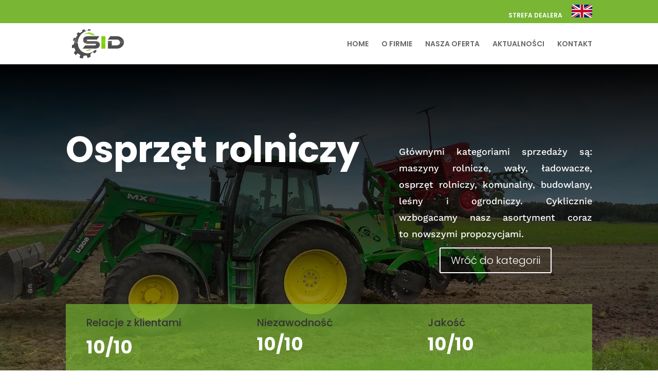

--- FILE ---
content_type: text/html; charset=UTF-8
request_url: https://sid-polska.pl/project/lyzko-krokodyl-zab-kuty-xl/
body_size: 18570
content:
<!DOCTYPE html>
<html lang="pl-PL">
<head>
	<meta charset="UTF-8" />
<meta http-equiv="X-UA-Compatible" content="IE=edge">
	<link rel="pingback" href="https://sid-polska.pl/xmlrpc.php" />

	<script type="text/javascript">
		document.documentElement.className = 'js';
	</script>

	<link rel="preconnect" href="https://fonts.gstatic.com" crossorigin /><style id="et-builder-googlefonts-cached-inline">/* Original: https://fonts.googleapis.com/css?family=Poppins:100,100italic,200,200italic,300,300italic,regular,italic,500,500italic,600,600italic,700,700italic,800,800italic,900,900italic|Work+Sans:100,200,300,regular,500,600,700,800,900,100italic,200italic,300italic,italic,500italic,600italic,700italic,800italic,900italic&#038;subset=devanagari,latin,latin-ext,vietnamese&#038;display=swap *//* User Agent: Mozilla/5.0 (Unknown; Linux x86_64) AppleWebKit/538.1 (KHTML, like Gecko) Safari/538.1 Daum/4.1 */@font-face {font-family: 'Poppins';font-style: italic;font-weight: 100;font-display: swap;src: url(https://fonts.gstatic.com/s/poppins/v24/pxiAyp8kv8JHgFVrJJLmE3tF.ttf) format('truetype');}@font-face {font-family: 'Poppins';font-style: italic;font-weight: 200;font-display: swap;src: url(https://fonts.gstatic.com/s/poppins/v24/pxiDyp8kv8JHgFVrJJLmv1plEA.ttf) format('truetype');}@font-face {font-family: 'Poppins';font-style: italic;font-weight: 300;font-display: swap;src: url(https://fonts.gstatic.com/s/poppins/v24/pxiDyp8kv8JHgFVrJJLm21llEA.ttf) format('truetype');}@font-face {font-family: 'Poppins';font-style: italic;font-weight: 400;font-display: swap;src: url(https://fonts.gstatic.com/s/poppins/v24/pxiGyp8kv8JHgFVrJJLedw.ttf) format('truetype');}@font-face {font-family: 'Poppins';font-style: italic;font-weight: 500;font-display: swap;src: url(https://fonts.gstatic.com/s/poppins/v24/pxiDyp8kv8JHgFVrJJLmg1hlEA.ttf) format('truetype');}@font-face {font-family: 'Poppins';font-style: italic;font-weight: 600;font-display: swap;src: url(https://fonts.gstatic.com/s/poppins/v24/pxiDyp8kv8JHgFVrJJLmr19lEA.ttf) format('truetype');}@font-face {font-family: 'Poppins';font-style: italic;font-weight: 700;font-display: swap;src: url(https://fonts.gstatic.com/s/poppins/v24/pxiDyp8kv8JHgFVrJJLmy15lEA.ttf) format('truetype');}@font-face {font-family: 'Poppins';font-style: italic;font-weight: 800;font-display: swap;src: url(https://fonts.gstatic.com/s/poppins/v24/pxiDyp8kv8JHgFVrJJLm111lEA.ttf) format('truetype');}@font-face {font-family: 'Poppins';font-style: italic;font-weight: 900;font-display: swap;src: url(https://fonts.gstatic.com/s/poppins/v24/pxiDyp8kv8JHgFVrJJLm81xlEA.ttf) format('truetype');}@font-face {font-family: 'Poppins';font-style: normal;font-weight: 100;font-display: swap;src: url(https://fonts.gstatic.com/s/poppins/v24/pxiGyp8kv8JHgFVrLPTedw.ttf) format('truetype');}@font-face {font-family: 'Poppins';font-style: normal;font-weight: 200;font-display: swap;src: url(https://fonts.gstatic.com/s/poppins/v24/pxiByp8kv8JHgFVrLFj_V1s.ttf) format('truetype');}@font-face {font-family: 'Poppins';font-style: normal;font-weight: 300;font-display: swap;src: url(https://fonts.gstatic.com/s/poppins/v24/pxiByp8kv8JHgFVrLDz8V1s.ttf) format('truetype');}@font-face {font-family: 'Poppins';font-style: normal;font-weight: 400;font-display: swap;src: url(https://fonts.gstatic.com/s/poppins/v24/pxiEyp8kv8JHgFVrFJA.ttf) format('truetype');}@font-face {font-family: 'Poppins';font-style: normal;font-weight: 500;font-display: swap;src: url(https://fonts.gstatic.com/s/poppins/v24/pxiByp8kv8JHgFVrLGT9V1s.ttf) format('truetype');}@font-face {font-family: 'Poppins';font-style: normal;font-weight: 600;font-display: swap;src: url(https://fonts.gstatic.com/s/poppins/v24/pxiByp8kv8JHgFVrLEj6V1s.ttf) format('truetype');}@font-face {font-family: 'Poppins';font-style: normal;font-weight: 700;font-display: swap;src: url(https://fonts.gstatic.com/s/poppins/v24/pxiByp8kv8JHgFVrLCz7V1s.ttf) format('truetype');}@font-face {font-family: 'Poppins';font-style: normal;font-weight: 800;font-display: swap;src: url(https://fonts.gstatic.com/s/poppins/v24/pxiByp8kv8JHgFVrLDD4V1s.ttf) format('truetype');}@font-face {font-family: 'Poppins';font-style: normal;font-weight: 900;font-display: swap;src: url(https://fonts.gstatic.com/s/poppins/v24/pxiByp8kv8JHgFVrLBT5V1s.ttf) format('truetype');}@font-face {font-family: 'Work Sans';font-style: italic;font-weight: 100;font-display: swap;src: url(https://fonts.gstatic.com/s/worksans/v24/QGY9z_wNahGAdqQ43Rh_ebrnlwyYfEPxPoGU3moJow.ttf) format('truetype');}@font-face {font-family: 'Work Sans';font-style: italic;font-weight: 200;font-display: swap;src: url(https://fonts.gstatic.com/s/worksans/v24/QGY9z_wNahGAdqQ43Rh_ebrnlwyYfEPxPoGUXmsJow.ttf) format('truetype');}@font-face {font-family: 'Work Sans';font-style: italic;font-weight: 300;font-display: swap;src: url(https://fonts.gstatic.com/s/worksans/v24/QGY9z_wNahGAdqQ43Rh_ebrnlwyYfEPxPoGUgGsJow.ttf) format('truetype');}@font-face {font-family: 'Work Sans';font-style: italic;font-weight: 400;font-display: swap;src: url(https://fonts.gstatic.com/s/worksans/v24/QGY9z_wNahGAdqQ43Rh_ebrnlwyYfEPxPoGU3msJow.ttf) format('truetype');}@font-face {font-family: 'Work Sans';font-style: italic;font-weight: 500;font-display: swap;src: url(https://fonts.gstatic.com/s/worksans/v24/QGY9z_wNahGAdqQ43Rh_ebrnlwyYfEPxPoGU7GsJow.ttf) format('truetype');}@font-face {font-family: 'Work Sans';font-style: italic;font-weight: 600;font-display: swap;src: url(https://fonts.gstatic.com/s/worksans/v24/QGY9z_wNahGAdqQ43Rh_ebrnlwyYfEPxPoGUAGwJow.ttf) format('truetype');}@font-face {font-family: 'Work Sans';font-style: italic;font-weight: 700;font-display: swap;src: url(https://fonts.gstatic.com/s/worksans/v24/QGY9z_wNahGAdqQ43Rh_ebrnlwyYfEPxPoGUOWwJow.ttf) format('truetype');}@font-face {font-family: 'Work Sans';font-style: italic;font-weight: 800;font-display: swap;src: url(https://fonts.gstatic.com/s/worksans/v24/QGY9z_wNahGAdqQ43Rh_ebrnlwyYfEPxPoGUXmwJow.ttf) format('truetype');}@font-face {font-family: 'Work Sans';font-style: italic;font-weight: 900;font-display: swap;src: url(https://fonts.gstatic.com/s/worksans/v24/QGY9z_wNahGAdqQ43Rh_ebrnlwyYfEPxPoGUd2wJow.ttf) format('truetype');}@font-face {font-family: 'Work Sans';font-style: normal;font-weight: 100;font-display: swap;src: url(https://fonts.gstatic.com/s/worksans/v24/QGY_z_wNahGAdqQ43RhVcIgYT2Xz5u32K0nWNig.ttf) format('truetype');}@font-face {font-family: 'Work Sans';font-style: normal;font-weight: 200;font-display: swap;src: url(https://fonts.gstatic.com/s/worksans/v24/QGY_z_wNahGAdqQ43RhVcIgYT2Xz5u32K8nXNig.ttf) format('truetype');}@font-face {font-family: 'Work Sans';font-style: normal;font-weight: 300;font-display: swap;src: url(https://fonts.gstatic.com/s/worksans/v24/QGY_z_wNahGAdqQ43RhVcIgYT2Xz5u32KxfXNig.ttf) format('truetype');}@font-face {font-family: 'Work Sans';font-style: normal;font-weight: 400;font-display: swap;src: url(https://fonts.gstatic.com/s/worksans/v24/QGY_z_wNahGAdqQ43RhVcIgYT2Xz5u32K0nXNig.ttf) format('truetype');}@font-face {font-family: 'Work Sans';font-style: normal;font-weight: 500;font-display: swap;src: url(https://fonts.gstatic.com/s/worksans/v24/QGY_z_wNahGAdqQ43RhVcIgYT2Xz5u32K3vXNig.ttf) format('truetype');}@font-face {font-family: 'Work Sans';font-style: normal;font-weight: 600;font-display: swap;src: url(https://fonts.gstatic.com/s/worksans/v24/QGY_z_wNahGAdqQ43RhVcIgYT2Xz5u32K5fQNig.ttf) format('truetype');}@font-face {font-family: 'Work Sans';font-style: normal;font-weight: 700;font-display: swap;src: url(https://fonts.gstatic.com/s/worksans/v24/QGY_z_wNahGAdqQ43RhVcIgYT2Xz5u32K67QNig.ttf) format('truetype');}@font-face {font-family: 'Work Sans';font-style: normal;font-weight: 800;font-display: swap;src: url(https://fonts.gstatic.com/s/worksans/v24/QGY_z_wNahGAdqQ43RhVcIgYT2Xz5u32K8nQNig.ttf) format('truetype');}@font-face {font-family: 'Work Sans';font-style: normal;font-weight: 900;font-display: swap;src: url(https://fonts.gstatic.com/s/worksans/v24/QGY_z_wNahGAdqQ43RhVcIgYT2Xz5u32K-DQNig.ttf) format('truetype');}/* User Agent: Mozilla/5.0 (Windows NT 6.1; WOW64; rv:27.0) Gecko/20100101 Firefox/27.0 */@font-face {font-family: 'Poppins';font-style: italic;font-weight: 100;font-display: swap;src: url(https://fonts.gstatic.com/l/font?kit=pxiAyp8kv8JHgFVrJJLmE3tG&skey=14913f5d70e4915e&v=v24) format('woff');}@font-face {font-family: 'Poppins';font-style: italic;font-weight: 200;font-display: swap;src: url(https://fonts.gstatic.com/l/font?kit=pxiDyp8kv8JHgFVrJJLmv1plEw&skey=e6f64e60fb8d9268&v=v24) format('woff');}@font-face {font-family: 'Poppins';font-style: italic;font-weight: 300;font-display: swap;src: url(https://fonts.gstatic.com/l/font?kit=pxiDyp8kv8JHgFVrJJLm21llEw&skey=b60188e8ecc47dee&v=v24) format('woff');}@font-face {font-family: 'Poppins';font-style: italic;font-weight: 400;font-display: swap;src: url(https://fonts.gstatic.com/l/font?kit=pxiGyp8kv8JHgFVrJJLedA&skey=f21d6e783fa43c88&v=v24) format('woff');}@font-face {font-family: 'Poppins';font-style: italic;font-weight: 500;font-display: swap;src: url(https://fonts.gstatic.com/l/font?kit=pxiDyp8kv8JHgFVrJJLmg1hlEw&skey=b0aa19767d34da85&v=v24) format('woff');}@font-face {font-family: 'Poppins';font-style: italic;font-weight: 600;font-display: swap;src: url(https://fonts.gstatic.com/l/font?kit=pxiDyp8kv8JHgFVrJJLmr19lEw&skey=7fbc556774b13ef0&v=v24) format('woff');}@font-face {font-family: 'Poppins';font-style: italic;font-weight: 700;font-display: swap;src: url(https://fonts.gstatic.com/l/font?kit=pxiDyp8kv8JHgFVrJJLmy15lEw&skey=29c3bd833a54ba8c&v=v24) format('woff');}@font-face {font-family: 'Poppins';font-style: italic;font-weight: 800;font-display: swap;src: url(https://fonts.gstatic.com/l/font?kit=pxiDyp8kv8JHgFVrJJLm111lEw&skey=6ea139488603f28c&v=v24) format('woff');}@font-face {font-family: 'Poppins';font-style: italic;font-weight: 900;font-display: swap;src: url(https://fonts.gstatic.com/l/font?kit=pxiDyp8kv8JHgFVrJJLm81xlEw&skey=846b48b4eada095a&v=v24) format('woff');}@font-face {font-family: 'Poppins';font-style: normal;font-weight: 100;font-display: swap;src: url(https://fonts.gstatic.com/l/font?kit=pxiGyp8kv8JHgFVrLPTedA&skey=57be0781cfb72ecd&v=v24) format('woff');}@font-face {font-family: 'Poppins';font-style: normal;font-weight: 200;font-display: swap;src: url(https://fonts.gstatic.com/l/font?kit=pxiByp8kv8JHgFVrLFj_V1g&skey=1bdc08fe61c3cc9e&v=v24) format('woff');}@font-face {font-family: 'Poppins';font-style: normal;font-weight: 300;font-display: swap;src: url(https://fonts.gstatic.com/l/font?kit=pxiByp8kv8JHgFVrLDz8V1g&skey=4aabc5055a39e031&v=v24) format('woff');}@font-face {font-family: 'Poppins';font-style: normal;font-weight: 400;font-display: swap;src: url(https://fonts.gstatic.com/l/font?kit=pxiEyp8kv8JHgFVrFJM&skey=87759fb096548f6d&v=v24) format('woff');}@font-face {font-family: 'Poppins';font-style: normal;font-weight: 500;font-display: swap;src: url(https://fonts.gstatic.com/l/font?kit=pxiByp8kv8JHgFVrLGT9V1g&skey=d4526a9b64c21b87&v=v24) format('woff');}@font-face {font-family: 'Poppins';font-style: normal;font-weight: 600;font-display: swap;src: url(https://fonts.gstatic.com/l/font?kit=pxiByp8kv8JHgFVrLEj6V1g&skey=ce7ef9d62ca89319&v=v24) format('woff');}@font-face {font-family: 'Poppins';font-style: normal;font-weight: 700;font-display: swap;src: url(https://fonts.gstatic.com/l/font?kit=pxiByp8kv8JHgFVrLCz7V1g&skey=cea76fe63715a67a&v=v24) format('woff');}@font-face {font-family: 'Poppins';font-style: normal;font-weight: 800;font-display: swap;src: url(https://fonts.gstatic.com/l/font?kit=pxiByp8kv8JHgFVrLDD4V1g&skey=f01e006f58df81ac&v=v24) format('woff');}@font-face {font-family: 'Poppins';font-style: normal;font-weight: 900;font-display: swap;src: url(https://fonts.gstatic.com/l/font?kit=pxiByp8kv8JHgFVrLBT5V1g&skey=6c361c40a830b323&v=v24) format('woff');}@font-face {font-family: 'Work Sans';font-style: italic;font-weight: 100;font-display: swap;src: url(https://fonts.gstatic.com/l/font?kit=QGY9z_wNahGAdqQ43Rh_ebrnlwyYfEPxPoGU3moJoA&skey=9b5a6629036b6b1d&v=v24) format('woff');}@font-face {font-family: 'Work Sans';font-style: italic;font-weight: 200;font-display: swap;src: url(https://fonts.gstatic.com/l/font?kit=QGY9z_wNahGAdqQ43Rh_ebrnlwyYfEPxPoGUXmsJoA&skey=9b5a6629036b6b1d&v=v24) format('woff');}@font-face {font-family: 'Work Sans';font-style: italic;font-weight: 300;font-display: swap;src: url(https://fonts.gstatic.com/l/font?kit=QGY9z_wNahGAdqQ43Rh_ebrnlwyYfEPxPoGUgGsJoA&skey=9b5a6629036b6b1d&v=v24) format('woff');}@font-face {font-family: 'Work Sans';font-style: italic;font-weight: 400;font-display: swap;src: url(https://fonts.gstatic.com/l/font?kit=QGY9z_wNahGAdqQ43Rh_ebrnlwyYfEPxPoGU3msJoA&skey=9b5a6629036b6b1d&v=v24) format('woff');}@font-face {font-family: 'Work Sans';font-style: italic;font-weight: 500;font-display: swap;src: url(https://fonts.gstatic.com/l/font?kit=QGY9z_wNahGAdqQ43Rh_ebrnlwyYfEPxPoGU7GsJoA&skey=9b5a6629036b6b1d&v=v24) format('woff');}@font-face {font-family: 'Work Sans';font-style: italic;font-weight: 600;font-display: swap;src: url(https://fonts.gstatic.com/l/font?kit=QGY9z_wNahGAdqQ43Rh_ebrnlwyYfEPxPoGUAGwJoA&skey=9b5a6629036b6b1d&v=v24) format('woff');}@font-face {font-family: 'Work Sans';font-style: italic;font-weight: 700;font-display: swap;src: url(https://fonts.gstatic.com/l/font?kit=QGY9z_wNahGAdqQ43Rh_ebrnlwyYfEPxPoGUOWwJoA&skey=9b5a6629036b6b1d&v=v24) format('woff');}@font-face {font-family: 'Work Sans';font-style: italic;font-weight: 800;font-display: swap;src: url(https://fonts.gstatic.com/l/font?kit=QGY9z_wNahGAdqQ43Rh_ebrnlwyYfEPxPoGUXmwJoA&skey=9b5a6629036b6b1d&v=v24) format('woff');}@font-face {font-family: 'Work Sans';font-style: italic;font-weight: 900;font-display: swap;src: url(https://fonts.gstatic.com/l/font?kit=QGY9z_wNahGAdqQ43Rh_ebrnlwyYfEPxPoGUd2wJoA&skey=9b5a6629036b6b1d&v=v24) format('woff');}@font-face {font-family: 'Work Sans';font-style: normal;font-weight: 100;font-display: swap;src: url(https://fonts.gstatic.com/l/font?kit=QGY_z_wNahGAdqQ43RhVcIgYT2Xz5u32K0nWNis&skey=a19f1b3d756da88c&v=v24) format('woff');}@font-face {font-family: 'Work Sans';font-style: normal;font-weight: 200;font-display: swap;src: url(https://fonts.gstatic.com/l/font?kit=QGY_z_wNahGAdqQ43RhVcIgYT2Xz5u32K8nXNis&skey=a19f1b3d756da88c&v=v24) format('woff');}@font-face {font-family: 'Work Sans';font-style: normal;font-weight: 300;font-display: swap;src: url(https://fonts.gstatic.com/l/font?kit=QGY_z_wNahGAdqQ43RhVcIgYT2Xz5u32KxfXNis&skey=a19f1b3d756da88c&v=v24) format('woff');}@font-face {font-family: 'Work Sans';font-style: normal;font-weight: 400;font-display: swap;src: url(https://fonts.gstatic.com/l/font?kit=QGY_z_wNahGAdqQ43RhVcIgYT2Xz5u32K0nXNis&skey=a19f1b3d756da88c&v=v24) format('woff');}@font-face {font-family: 'Work Sans';font-style: normal;font-weight: 500;font-display: swap;src: url(https://fonts.gstatic.com/l/font?kit=QGY_z_wNahGAdqQ43RhVcIgYT2Xz5u32K3vXNis&skey=a19f1b3d756da88c&v=v24) format('woff');}@font-face {font-family: 'Work Sans';font-style: normal;font-weight: 600;font-display: swap;src: url(https://fonts.gstatic.com/l/font?kit=QGY_z_wNahGAdqQ43RhVcIgYT2Xz5u32K5fQNis&skey=a19f1b3d756da88c&v=v24) format('woff');}@font-face {font-family: 'Work Sans';font-style: normal;font-weight: 700;font-display: swap;src: url(https://fonts.gstatic.com/l/font?kit=QGY_z_wNahGAdqQ43RhVcIgYT2Xz5u32K67QNis&skey=a19f1b3d756da88c&v=v24) format('woff');}@font-face {font-family: 'Work Sans';font-style: normal;font-weight: 800;font-display: swap;src: url(https://fonts.gstatic.com/l/font?kit=QGY_z_wNahGAdqQ43RhVcIgYT2Xz5u32K8nQNis&skey=a19f1b3d756da88c&v=v24) format('woff');}@font-face {font-family: 'Work Sans';font-style: normal;font-weight: 900;font-display: swap;src: url(https://fonts.gstatic.com/l/font?kit=QGY_z_wNahGAdqQ43RhVcIgYT2Xz5u32K-DQNis&skey=a19f1b3d756da88c&v=v24) format('woff');}/* User Agent: Mozilla/5.0 (Windows NT 6.3; rv:39.0) Gecko/20100101 Firefox/39.0 */@font-face {font-family: 'Poppins';font-style: italic;font-weight: 100;font-display: swap;src: url(https://fonts.gstatic.com/s/poppins/v24/pxiAyp8kv8JHgFVrJJLmE3tA.woff2) format('woff2');}@font-face {font-family: 'Poppins';font-style: italic;font-weight: 200;font-display: swap;src: url(https://fonts.gstatic.com/s/poppins/v24/pxiDyp8kv8JHgFVrJJLmv1plFQ.woff2) format('woff2');}@font-face {font-family: 'Poppins';font-style: italic;font-weight: 300;font-display: swap;src: url(https://fonts.gstatic.com/s/poppins/v24/pxiDyp8kv8JHgFVrJJLm21llFQ.woff2) format('woff2');}@font-face {font-family: 'Poppins';font-style: italic;font-weight: 400;font-display: swap;src: url(https://fonts.gstatic.com/s/poppins/v24/pxiGyp8kv8JHgFVrJJLecg.woff2) format('woff2');}@font-face {font-family: 'Poppins';font-style: italic;font-weight: 500;font-display: swap;src: url(https://fonts.gstatic.com/s/poppins/v24/pxiDyp8kv8JHgFVrJJLmg1hlFQ.woff2) format('woff2');}@font-face {font-family: 'Poppins';font-style: italic;font-weight: 600;font-display: swap;src: url(https://fonts.gstatic.com/s/poppins/v24/pxiDyp8kv8JHgFVrJJLmr19lFQ.woff2) format('woff2');}@font-face {font-family: 'Poppins';font-style: italic;font-weight: 700;font-display: swap;src: url(https://fonts.gstatic.com/s/poppins/v24/pxiDyp8kv8JHgFVrJJLmy15lFQ.woff2) format('woff2');}@font-face {font-family: 'Poppins';font-style: italic;font-weight: 800;font-display: swap;src: url(https://fonts.gstatic.com/s/poppins/v24/pxiDyp8kv8JHgFVrJJLm111lFQ.woff2) format('woff2');}@font-face {font-family: 'Poppins';font-style: italic;font-weight: 900;font-display: swap;src: url(https://fonts.gstatic.com/s/poppins/v24/pxiDyp8kv8JHgFVrJJLm81xlFQ.woff2) format('woff2');}@font-face {font-family: 'Poppins';font-style: normal;font-weight: 100;font-display: swap;src: url(https://fonts.gstatic.com/s/poppins/v24/pxiGyp8kv8JHgFVrLPTecg.woff2) format('woff2');}@font-face {font-family: 'Poppins';font-style: normal;font-weight: 200;font-display: swap;src: url(https://fonts.gstatic.com/s/poppins/v24/pxiByp8kv8JHgFVrLFj_V14.woff2) format('woff2');}@font-face {font-family: 'Poppins';font-style: normal;font-weight: 300;font-display: swap;src: url(https://fonts.gstatic.com/s/poppins/v24/pxiByp8kv8JHgFVrLDz8V14.woff2) format('woff2');}@font-face {font-family: 'Poppins';font-style: normal;font-weight: 400;font-display: swap;src: url(https://fonts.gstatic.com/s/poppins/v24/pxiEyp8kv8JHgFVrFJU.woff2) format('woff2');}@font-face {font-family: 'Poppins';font-style: normal;font-weight: 500;font-display: swap;src: url(https://fonts.gstatic.com/s/poppins/v24/pxiByp8kv8JHgFVrLGT9V14.woff2) format('woff2');}@font-face {font-family: 'Poppins';font-style: normal;font-weight: 600;font-display: swap;src: url(https://fonts.gstatic.com/s/poppins/v24/pxiByp8kv8JHgFVrLEj6V14.woff2) format('woff2');}@font-face {font-family: 'Poppins';font-style: normal;font-weight: 700;font-display: swap;src: url(https://fonts.gstatic.com/s/poppins/v24/pxiByp8kv8JHgFVrLCz7V14.woff2) format('woff2');}@font-face {font-family: 'Poppins';font-style: normal;font-weight: 800;font-display: swap;src: url(https://fonts.gstatic.com/s/poppins/v24/pxiByp8kv8JHgFVrLDD4V14.woff2) format('woff2');}@font-face {font-family: 'Poppins';font-style: normal;font-weight: 900;font-display: swap;src: url(https://fonts.gstatic.com/s/poppins/v24/pxiByp8kv8JHgFVrLBT5V14.woff2) format('woff2');}@font-face {font-family: 'Work Sans';font-style: italic;font-weight: 100;font-display: swap;src: url(https://fonts.gstatic.com/s/worksans/v24/QGY9z_wNahGAdqQ43Rh_ebrnlwyYfEPxPoGU3moJpg.woff2) format('woff2');}@font-face {font-family: 'Work Sans';font-style: italic;font-weight: 200;font-display: swap;src: url(https://fonts.gstatic.com/s/worksans/v24/QGY9z_wNahGAdqQ43Rh_ebrnlwyYfEPxPoGUXmsJpg.woff2) format('woff2');}@font-face {font-family: 'Work Sans';font-style: italic;font-weight: 300;font-display: swap;src: url(https://fonts.gstatic.com/s/worksans/v24/QGY9z_wNahGAdqQ43Rh_ebrnlwyYfEPxPoGUgGsJpg.woff2) format('woff2');}@font-face {font-family: 'Work Sans';font-style: italic;font-weight: 400;font-display: swap;src: url(https://fonts.gstatic.com/s/worksans/v24/QGY9z_wNahGAdqQ43Rh_ebrnlwyYfEPxPoGU3msJpg.woff2) format('woff2');}@font-face {font-family: 'Work Sans';font-style: italic;font-weight: 500;font-display: swap;src: url(https://fonts.gstatic.com/s/worksans/v24/QGY9z_wNahGAdqQ43Rh_ebrnlwyYfEPxPoGU7GsJpg.woff2) format('woff2');}@font-face {font-family: 'Work Sans';font-style: italic;font-weight: 600;font-display: swap;src: url(https://fonts.gstatic.com/s/worksans/v24/QGY9z_wNahGAdqQ43Rh_ebrnlwyYfEPxPoGUAGwJpg.woff2) format('woff2');}@font-face {font-family: 'Work Sans';font-style: italic;font-weight: 700;font-display: swap;src: url(https://fonts.gstatic.com/s/worksans/v24/QGY9z_wNahGAdqQ43Rh_ebrnlwyYfEPxPoGUOWwJpg.woff2) format('woff2');}@font-face {font-family: 'Work Sans';font-style: italic;font-weight: 800;font-display: swap;src: url(https://fonts.gstatic.com/s/worksans/v24/QGY9z_wNahGAdqQ43Rh_ebrnlwyYfEPxPoGUXmwJpg.woff2) format('woff2');}@font-face {font-family: 'Work Sans';font-style: italic;font-weight: 900;font-display: swap;src: url(https://fonts.gstatic.com/s/worksans/v24/QGY9z_wNahGAdqQ43Rh_ebrnlwyYfEPxPoGUd2wJpg.woff2) format('woff2');}@font-face {font-family: 'Work Sans';font-style: normal;font-weight: 100;font-display: swap;src: url(https://fonts.gstatic.com/s/worksans/v24/QGY_z_wNahGAdqQ43RhVcIgYT2Xz5u32K0nWNi0.woff2) format('woff2');}@font-face {font-family: 'Work Sans';font-style: normal;font-weight: 200;font-display: swap;src: url(https://fonts.gstatic.com/s/worksans/v24/QGY_z_wNahGAdqQ43RhVcIgYT2Xz5u32K8nXNi0.woff2) format('woff2');}@font-face {font-family: 'Work Sans';font-style: normal;font-weight: 300;font-display: swap;src: url(https://fonts.gstatic.com/s/worksans/v24/QGY_z_wNahGAdqQ43RhVcIgYT2Xz5u32KxfXNi0.woff2) format('woff2');}@font-face {font-family: 'Work Sans';font-style: normal;font-weight: 400;font-display: swap;src: url(https://fonts.gstatic.com/s/worksans/v24/QGY_z_wNahGAdqQ43RhVcIgYT2Xz5u32K0nXNi0.woff2) format('woff2');}@font-face {font-family: 'Work Sans';font-style: normal;font-weight: 500;font-display: swap;src: url(https://fonts.gstatic.com/s/worksans/v24/QGY_z_wNahGAdqQ43RhVcIgYT2Xz5u32K3vXNi0.woff2) format('woff2');}@font-face {font-family: 'Work Sans';font-style: normal;font-weight: 600;font-display: swap;src: url(https://fonts.gstatic.com/s/worksans/v24/QGY_z_wNahGAdqQ43RhVcIgYT2Xz5u32K5fQNi0.woff2) format('woff2');}@font-face {font-family: 'Work Sans';font-style: normal;font-weight: 700;font-display: swap;src: url(https://fonts.gstatic.com/s/worksans/v24/QGY_z_wNahGAdqQ43RhVcIgYT2Xz5u32K67QNi0.woff2) format('woff2');}@font-face {font-family: 'Work Sans';font-style: normal;font-weight: 800;font-display: swap;src: url(https://fonts.gstatic.com/s/worksans/v24/QGY_z_wNahGAdqQ43RhVcIgYT2Xz5u32K8nQNi0.woff2) format('woff2');}@font-face {font-family: 'Work Sans';font-style: normal;font-weight: 900;font-display: swap;src: url(https://fonts.gstatic.com/s/worksans/v24/QGY_z_wNahGAdqQ43RhVcIgYT2Xz5u32K-DQNi0.woff2) format('woff2');}</style><meta name='robots' content='index, follow, max-image-preview:large, max-snippet:-1, max-video-preview:-1' />

	<!-- This site is optimized with the Yoast SEO Premium plugin v25.3.1 (Yoast SEO v26.8) - https://yoast.com/product/yoast-seo-premium-wordpress/ -->
	<title>Łyżko-krokodyl ząb kuty XL - Osprzęt Rolniczy, Budowlany ...</title>
	<meta name="description" content="Łyżko-krokodyl ząb kuty XL to urządzenie o powiększonej pojemności roboczej do transportu obornika, kukurydzy ... Szuflo-krokodyl posiada ..." />
	<link rel="canonical" href="https://sid-polska.pl/project/lyzko-krokodyl-zab-kuty-xl/" />
	<meta property="og:locale" content="pl_PL" />
	<meta property="og:type" content="article" />
	<meta property="og:title" content="Łyżko-krokodyl ząb kuty XL" />
	<meta property="og:description" content="Łyżko-krokodyl ząb kuty XL to urządzenie o powiększonej pojemności roboczej do transportu obornika, kukurydzy ... Szuflo-krokodyl posiada ..." />
	<meta property="og:url" content="https://sid-polska.pl/project/lyzko-krokodyl-zab-kuty-xl/" />
	<meta property="og:site_name" content="SID Maszyny rolnicze, budowlane, komunalne" />
	<meta property="article:publisher" content="https://www.facebook.com/sidmaszynyrolnicze" />
	<meta property="article:modified_time" content="2024-04-11T08:16:46+00:00" />
	<meta property="og:image" content="https://sid-polska.pl/wp-content/uploads/2021/06/Lyzko-krokodyl-zab-kuty-XL-1.png" />
	<meta property="og:image:width" content="600" />
	<meta property="og:image:height" content="600" />
	<meta property="og:image:type" content="image/png" />
	<meta name="twitter:card" content="summary_large_image" />
	<meta name="twitter:label1" content="Szacowany czas czytania" />
	<meta name="twitter:data1" content="10 minut" />
	<script type="application/ld+json" class="yoast-schema-graph">{"@context":"https://schema.org","@graph":[{"@type":"WebPage","@id":"https://sid-polska.pl/project/lyzko-krokodyl-zab-kuty-xl/","url":"https://sid-polska.pl/project/lyzko-krokodyl-zab-kuty-xl/","name":"Łyżko-krokodyl ząb kuty XL - Osprzęt Rolniczy, Budowlany ...","isPartOf":{"@id":"https://sid-polska.pl/#website"},"primaryImageOfPage":{"@id":"https://sid-polska.pl/project/lyzko-krokodyl-zab-kuty-xl/#primaryimage"},"image":{"@id":"https://sid-polska.pl/project/lyzko-krokodyl-zab-kuty-xl/#primaryimage"},"thumbnailUrl":"https://sid-polska.pl/wp-content/uploads/2021/06/Lyzko-krokodyl-zab-kuty-XL-1.png","datePublished":"2021-06-24T13:33:49+00:00","dateModified":"2024-04-11T08:16:46+00:00","description":"Łyżko-krokodyl ząb kuty XL to urządzenie o powiększonej pojemności roboczej do transportu obornika, kukurydzy ... Szuflo-krokodyl posiada ...","breadcrumb":{"@id":"https://sid-polska.pl/project/lyzko-krokodyl-zab-kuty-xl/#breadcrumb"},"inLanguage":"pl-PL","potentialAction":[{"@type":"ReadAction","target":["https://sid-polska.pl/project/lyzko-krokodyl-zab-kuty-xl/"]}]},{"@type":"ImageObject","inLanguage":"pl-PL","@id":"https://sid-polska.pl/project/lyzko-krokodyl-zab-kuty-xl/#primaryimage","url":"https://sid-polska.pl/wp-content/uploads/2021/06/Lyzko-krokodyl-zab-kuty-XL-1.png","contentUrl":"https://sid-polska.pl/wp-content/uploads/2021/06/Lyzko-krokodyl-zab-kuty-XL-1.png","width":600,"height":600,"caption":"SID Łyżko-krokodyl ząb kuty XL"},{"@type":"BreadcrumbList","@id":"https://sid-polska.pl/project/lyzko-krokodyl-zab-kuty-xl/#breadcrumb","itemListElement":[{"@type":"ListItem","position":1,"name":"Strona główna","item":"https://sid-polska.pl/"},{"@type":"ListItem","position":2,"name":"Projekty","item":"https://sid-polska.pl/project/"},{"@type":"ListItem","position":3,"name":"Łyżko-krokodyl ząb kuty XL"}]},{"@type":"WebSite","@id":"https://sid-polska.pl/#website","url":"https://sid-polska.pl/","name":"SID Maszyny rolnicze, budowlane, komunalne","description":"SID Maszyny do każdej firmy!","publisher":{"@id":"https://sid-polska.pl/#organization"},"potentialAction":[{"@type":"SearchAction","target":{"@type":"EntryPoint","urlTemplate":"https://sid-polska.pl/?s={search_term_string}"},"query-input":{"@type":"PropertyValueSpecification","valueRequired":true,"valueName":"search_term_string"}}],"inLanguage":"pl-PL"},{"@type":"Organization","@id":"https://sid-polska.pl/#organization","name":"SID Maszyny rolnicze, budowlane, komunalne","url":"https://sid-polska.pl/","logo":{"@type":"ImageObject","inLanguage":"pl-PL","@id":"https://sid-polska.pl/#/schema/logo/image/","url":"https://sid-polska.pl/wp-content/uploads/2021/03/sid_logo_png-2-1024x617-1.png","contentUrl":"https://sid-polska.pl/wp-content/uploads/2021/03/sid_logo_png-2-1024x617-1.png","width":1024,"height":617,"caption":"SID Maszyny rolnicze, budowlane, komunalne"},"image":{"@id":"https://sid-polska.pl/#/schema/logo/image/"},"sameAs":["https://www.facebook.com/sidmaszynyrolnicze","https://www.youtube.com/@sid-polska8734"]}]}</script>
	<!-- / Yoast SEO Premium plugin. -->


<link rel="alternate" type="application/rss+xml" title="SID Maszyny rolnicze, budowlane, komunalne &raquo; Kanał z wpisami" href="https://sid-polska.pl/feed/" />
<link rel="alternate" title="oEmbed (JSON)" type="application/json+oembed" href="https://sid-polska.pl/wp-json/oembed/1.0/embed?url=https%3A%2F%2Fsid-polska.pl%2Fproject%2Flyzko-krokodyl-zab-kuty-xl%2F" />
<link rel="alternate" title="oEmbed (XML)" type="text/xml+oembed" href="https://sid-polska.pl/wp-json/oembed/1.0/embed?url=https%3A%2F%2Fsid-polska.pl%2Fproject%2Flyzko-krokodyl-zab-kuty-xl%2F&#038;format=xml" />
		<style>
			.lazyload,
			.lazyloading {
				max-width: 100%;
			}
		</style>
		<meta content="Divi v.4.27.4" name="generator"/><link rel='stylesheet' id='divi-style-css' href='https://sid-polska.pl/wp-content/themes/Divi/style-static.min.css?ver=4.27.4' type='text/css' media='all' />
<link rel="https://api.w.org/" href="https://sid-polska.pl/wp-json/" /><link rel="alternate" title="JSON" type="application/json" href="https://sid-polska.pl/wp-json/wp/v2/project/1428" /><link rel="EditURI" type="application/rsd+xml" title="RSD" href="https://sid-polska.pl/xmlrpc.php?rsd" />
<meta name="generator" content="WordPress 6.9" />
<link rel='shortlink' href='https://sid-polska.pl/?p=1428' />

		<!-- GA Google Analytics @ https://m0n.co/ga -->
		<script async src="https://www.googletagmanager.com/gtag/js?id=G-B6KHHLKC17"></script>
		<script>
			window.dataLayer = window.dataLayer || [];
			function gtag(){dataLayer.push(arguments);}
			gtag('js', new Date());
			gtag('config', 'G-B6KHHLKC17');
		</script>

			<script>
			document.documentElement.className = document.documentElement.className.replace('no-js', 'js');
		</script>
				<style>
			.no-js img.lazyload {
				display: none;
			}

			figure.wp-block-image img.lazyloading {
				min-width: 150px;
			}

			.lazyload,
			.lazyloading {
				--smush-placeholder-width: 100px;
				--smush-placeholder-aspect-ratio: 1/1;
				width: var(--smush-image-width, var(--smush-placeholder-width)) !important;
				aspect-ratio: var(--smush-image-aspect-ratio, var(--smush-placeholder-aspect-ratio)) !important;
			}

						.lazyload, .lazyloading {
				opacity: 0;
			}

			.lazyloaded {
				opacity: 1;
				transition: opacity 400ms;
				transition-delay: 0ms;
			}

					</style>
		<meta name="viewport" content="width=device-width, initial-scale=1.0, maximum-scale=1.0, user-scalable=0" /><link rel="icon" href="https://sid-polska.pl/wp-content/uploads/2021/03/cropped-cropped-sid_logo_png-32x32.png" sizes="32x32" />
<link rel="icon" href="https://sid-polska.pl/wp-content/uploads/2021/03/cropped-cropped-sid_logo_png-192x192.png" sizes="192x192" />
<link rel="apple-touch-icon" href="https://sid-polska.pl/wp-content/uploads/2021/03/cropped-cropped-sid_logo_png-180x180.png" />
<meta name="msapplication-TileImage" content="https://sid-polska.pl/wp-content/uploads/2021/03/cropped-cropped-sid_logo_png-270x270.png" />
<link rel="stylesheet" id="et-divi-customizer-global-cached-inline-styles" href="https://sid-polska.pl/wp-content/et-cache/global/et-divi-customizer-global.min.css?ver=1768923683" /><style id='global-styles-inline-css' type='text/css'>
:root{--wp--preset--aspect-ratio--square: 1;--wp--preset--aspect-ratio--4-3: 4/3;--wp--preset--aspect-ratio--3-4: 3/4;--wp--preset--aspect-ratio--3-2: 3/2;--wp--preset--aspect-ratio--2-3: 2/3;--wp--preset--aspect-ratio--16-9: 16/9;--wp--preset--aspect-ratio--9-16: 9/16;--wp--preset--color--black: #000000;--wp--preset--color--cyan-bluish-gray: #abb8c3;--wp--preset--color--white: #ffffff;--wp--preset--color--pale-pink: #f78da7;--wp--preset--color--vivid-red: #cf2e2e;--wp--preset--color--luminous-vivid-orange: #ff6900;--wp--preset--color--luminous-vivid-amber: #fcb900;--wp--preset--color--light-green-cyan: #7bdcb5;--wp--preset--color--vivid-green-cyan: #00d084;--wp--preset--color--pale-cyan-blue: #8ed1fc;--wp--preset--color--vivid-cyan-blue: #0693e3;--wp--preset--color--vivid-purple: #9b51e0;--wp--preset--gradient--vivid-cyan-blue-to-vivid-purple: linear-gradient(135deg,rgb(6,147,227) 0%,rgb(155,81,224) 100%);--wp--preset--gradient--light-green-cyan-to-vivid-green-cyan: linear-gradient(135deg,rgb(122,220,180) 0%,rgb(0,208,130) 100%);--wp--preset--gradient--luminous-vivid-amber-to-luminous-vivid-orange: linear-gradient(135deg,rgb(252,185,0) 0%,rgb(255,105,0) 100%);--wp--preset--gradient--luminous-vivid-orange-to-vivid-red: linear-gradient(135deg,rgb(255,105,0) 0%,rgb(207,46,46) 100%);--wp--preset--gradient--very-light-gray-to-cyan-bluish-gray: linear-gradient(135deg,rgb(238,238,238) 0%,rgb(169,184,195) 100%);--wp--preset--gradient--cool-to-warm-spectrum: linear-gradient(135deg,rgb(74,234,220) 0%,rgb(151,120,209) 20%,rgb(207,42,186) 40%,rgb(238,44,130) 60%,rgb(251,105,98) 80%,rgb(254,248,76) 100%);--wp--preset--gradient--blush-light-purple: linear-gradient(135deg,rgb(255,206,236) 0%,rgb(152,150,240) 100%);--wp--preset--gradient--blush-bordeaux: linear-gradient(135deg,rgb(254,205,165) 0%,rgb(254,45,45) 50%,rgb(107,0,62) 100%);--wp--preset--gradient--luminous-dusk: linear-gradient(135deg,rgb(255,203,112) 0%,rgb(199,81,192) 50%,rgb(65,88,208) 100%);--wp--preset--gradient--pale-ocean: linear-gradient(135deg,rgb(255,245,203) 0%,rgb(182,227,212) 50%,rgb(51,167,181) 100%);--wp--preset--gradient--electric-grass: linear-gradient(135deg,rgb(202,248,128) 0%,rgb(113,206,126) 100%);--wp--preset--gradient--midnight: linear-gradient(135deg,rgb(2,3,129) 0%,rgb(40,116,252) 100%);--wp--preset--font-size--small: 13px;--wp--preset--font-size--medium: 20px;--wp--preset--font-size--large: 36px;--wp--preset--font-size--x-large: 42px;--wp--preset--spacing--20: 0.44rem;--wp--preset--spacing--30: 0.67rem;--wp--preset--spacing--40: 1rem;--wp--preset--spacing--50: 1.5rem;--wp--preset--spacing--60: 2.25rem;--wp--preset--spacing--70: 3.38rem;--wp--preset--spacing--80: 5.06rem;--wp--preset--shadow--natural: 6px 6px 9px rgba(0, 0, 0, 0.2);--wp--preset--shadow--deep: 12px 12px 50px rgba(0, 0, 0, 0.4);--wp--preset--shadow--sharp: 6px 6px 0px rgba(0, 0, 0, 0.2);--wp--preset--shadow--outlined: 6px 6px 0px -3px rgb(255, 255, 255), 6px 6px rgb(0, 0, 0);--wp--preset--shadow--crisp: 6px 6px 0px rgb(0, 0, 0);}:root { --wp--style--global--content-size: 823px;--wp--style--global--wide-size: 1080px; }:where(body) { margin: 0; }.wp-site-blocks > .alignleft { float: left; margin-right: 2em; }.wp-site-blocks > .alignright { float: right; margin-left: 2em; }.wp-site-blocks > .aligncenter { justify-content: center; margin-left: auto; margin-right: auto; }:where(.is-layout-flex){gap: 0.5em;}:where(.is-layout-grid){gap: 0.5em;}.is-layout-flow > .alignleft{float: left;margin-inline-start: 0;margin-inline-end: 2em;}.is-layout-flow > .alignright{float: right;margin-inline-start: 2em;margin-inline-end: 0;}.is-layout-flow > .aligncenter{margin-left: auto !important;margin-right: auto !important;}.is-layout-constrained > .alignleft{float: left;margin-inline-start: 0;margin-inline-end: 2em;}.is-layout-constrained > .alignright{float: right;margin-inline-start: 2em;margin-inline-end: 0;}.is-layout-constrained > .aligncenter{margin-left: auto !important;margin-right: auto !important;}.is-layout-constrained > :where(:not(.alignleft):not(.alignright):not(.alignfull)){max-width: var(--wp--style--global--content-size);margin-left: auto !important;margin-right: auto !important;}.is-layout-constrained > .alignwide{max-width: var(--wp--style--global--wide-size);}body .is-layout-flex{display: flex;}.is-layout-flex{flex-wrap: wrap;align-items: center;}.is-layout-flex > :is(*, div){margin: 0;}body .is-layout-grid{display: grid;}.is-layout-grid > :is(*, div){margin: 0;}body{padding-top: 0px;padding-right: 0px;padding-bottom: 0px;padding-left: 0px;}:root :where(.wp-element-button, .wp-block-button__link){background-color: #32373c;border-width: 0;color: #fff;font-family: inherit;font-size: inherit;font-style: inherit;font-weight: inherit;letter-spacing: inherit;line-height: inherit;padding-top: calc(0.667em + 2px);padding-right: calc(1.333em + 2px);padding-bottom: calc(0.667em + 2px);padding-left: calc(1.333em + 2px);text-decoration: none;text-transform: inherit;}.has-black-color{color: var(--wp--preset--color--black) !important;}.has-cyan-bluish-gray-color{color: var(--wp--preset--color--cyan-bluish-gray) !important;}.has-white-color{color: var(--wp--preset--color--white) !important;}.has-pale-pink-color{color: var(--wp--preset--color--pale-pink) !important;}.has-vivid-red-color{color: var(--wp--preset--color--vivid-red) !important;}.has-luminous-vivid-orange-color{color: var(--wp--preset--color--luminous-vivid-orange) !important;}.has-luminous-vivid-amber-color{color: var(--wp--preset--color--luminous-vivid-amber) !important;}.has-light-green-cyan-color{color: var(--wp--preset--color--light-green-cyan) !important;}.has-vivid-green-cyan-color{color: var(--wp--preset--color--vivid-green-cyan) !important;}.has-pale-cyan-blue-color{color: var(--wp--preset--color--pale-cyan-blue) !important;}.has-vivid-cyan-blue-color{color: var(--wp--preset--color--vivid-cyan-blue) !important;}.has-vivid-purple-color{color: var(--wp--preset--color--vivid-purple) !important;}.has-black-background-color{background-color: var(--wp--preset--color--black) !important;}.has-cyan-bluish-gray-background-color{background-color: var(--wp--preset--color--cyan-bluish-gray) !important;}.has-white-background-color{background-color: var(--wp--preset--color--white) !important;}.has-pale-pink-background-color{background-color: var(--wp--preset--color--pale-pink) !important;}.has-vivid-red-background-color{background-color: var(--wp--preset--color--vivid-red) !important;}.has-luminous-vivid-orange-background-color{background-color: var(--wp--preset--color--luminous-vivid-orange) !important;}.has-luminous-vivid-amber-background-color{background-color: var(--wp--preset--color--luminous-vivid-amber) !important;}.has-light-green-cyan-background-color{background-color: var(--wp--preset--color--light-green-cyan) !important;}.has-vivid-green-cyan-background-color{background-color: var(--wp--preset--color--vivid-green-cyan) !important;}.has-pale-cyan-blue-background-color{background-color: var(--wp--preset--color--pale-cyan-blue) !important;}.has-vivid-cyan-blue-background-color{background-color: var(--wp--preset--color--vivid-cyan-blue) !important;}.has-vivid-purple-background-color{background-color: var(--wp--preset--color--vivid-purple) !important;}.has-black-border-color{border-color: var(--wp--preset--color--black) !important;}.has-cyan-bluish-gray-border-color{border-color: var(--wp--preset--color--cyan-bluish-gray) !important;}.has-white-border-color{border-color: var(--wp--preset--color--white) !important;}.has-pale-pink-border-color{border-color: var(--wp--preset--color--pale-pink) !important;}.has-vivid-red-border-color{border-color: var(--wp--preset--color--vivid-red) !important;}.has-luminous-vivid-orange-border-color{border-color: var(--wp--preset--color--luminous-vivid-orange) !important;}.has-luminous-vivid-amber-border-color{border-color: var(--wp--preset--color--luminous-vivid-amber) !important;}.has-light-green-cyan-border-color{border-color: var(--wp--preset--color--light-green-cyan) !important;}.has-vivid-green-cyan-border-color{border-color: var(--wp--preset--color--vivid-green-cyan) !important;}.has-pale-cyan-blue-border-color{border-color: var(--wp--preset--color--pale-cyan-blue) !important;}.has-vivid-cyan-blue-border-color{border-color: var(--wp--preset--color--vivid-cyan-blue) !important;}.has-vivid-purple-border-color{border-color: var(--wp--preset--color--vivid-purple) !important;}.has-vivid-cyan-blue-to-vivid-purple-gradient-background{background: var(--wp--preset--gradient--vivid-cyan-blue-to-vivid-purple) !important;}.has-light-green-cyan-to-vivid-green-cyan-gradient-background{background: var(--wp--preset--gradient--light-green-cyan-to-vivid-green-cyan) !important;}.has-luminous-vivid-amber-to-luminous-vivid-orange-gradient-background{background: var(--wp--preset--gradient--luminous-vivid-amber-to-luminous-vivid-orange) !important;}.has-luminous-vivid-orange-to-vivid-red-gradient-background{background: var(--wp--preset--gradient--luminous-vivid-orange-to-vivid-red) !important;}.has-very-light-gray-to-cyan-bluish-gray-gradient-background{background: var(--wp--preset--gradient--very-light-gray-to-cyan-bluish-gray) !important;}.has-cool-to-warm-spectrum-gradient-background{background: var(--wp--preset--gradient--cool-to-warm-spectrum) !important;}.has-blush-light-purple-gradient-background{background: var(--wp--preset--gradient--blush-light-purple) !important;}.has-blush-bordeaux-gradient-background{background: var(--wp--preset--gradient--blush-bordeaux) !important;}.has-luminous-dusk-gradient-background{background: var(--wp--preset--gradient--luminous-dusk) !important;}.has-pale-ocean-gradient-background{background: var(--wp--preset--gradient--pale-ocean) !important;}.has-electric-grass-gradient-background{background: var(--wp--preset--gradient--electric-grass) !important;}.has-midnight-gradient-background{background: var(--wp--preset--gradient--midnight) !important;}.has-small-font-size{font-size: var(--wp--preset--font-size--small) !important;}.has-medium-font-size{font-size: var(--wp--preset--font-size--medium) !important;}.has-large-font-size{font-size: var(--wp--preset--font-size--large) !important;}.has-x-large-font-size{font-size: var(--wp--preset--font-size--x-large) !important;}
/*# sourceURL=global-styles-inline-css */
</style>
<style id='wp-block-library-inline-css' type='text/css'>
:root{--wp-block-synced-color:#7a00df;--wp-block-synced-color--rgb:122,0,223;--wp-bound-block-color:var(--wp-block-synced-color);--wp-editor-canvas-background:#ddd;--wp-admin-theme-color:#007cba;--wp-admin-theme-color--rgb:0,124,186;--wp-admin-theme-color-darker-10:#006ba1;--wp-admin-theme-color-darker-10--rgb:0,107,160.5;--wp-admin-theme-color-darker-20:#005a87;--wp-admin-theme-color-darker-20--rgb:0,90,135;--wp-admin-border-width-focus:2px}@media (min-resolution:192dpi){:root{--wp-admin-border-width-focus:1.5px}}.wp-element-button{cursor:pointer}:root .has-very-light-gray-background-color{background-color:#eee}:root .has-very-dark-gray-background-color{background-color:#313131}:root .has-very-light-gray-color{color:#eee}:root .has-very-dark-gray-color{color:#313131}:root .has-vivid-green-cyan-to-vivid-cyan-blue-gradient-background{background:linear-gradient(135deg,#00d084,#0693e3)}:root .has-purple-crush-gradient-background{background:linear-gradient(135deg,#34e2e4,#4721fb 50%,#ab1dfe)}:root .has-hazy-dawn-gradient-background{background:linear-gradient(135deg,#faaca8,#dad0ec)}:root .has-subdued-olive-gradient-background{background:linear-gradient(135deg,#fafae1,#67a671)}:root .has-atomic-cream-gradient-background{background:linear-gradient(135deg,#fdd79a,#004a59)}:root .has-nightshade-gradient-background{background:linear-gradient(135deg,#330968,#31cdcf)}:root .has-midnight-gradient-background{background:linear-gradient(135deg,#020381,#2874fc)}:root{--wp--preset--font-size--normal:16px;--wp--preset--font-size--huge:42px}.has-regular-font-size{font-size:1em}.has-larger-font-size{font-size:2.625em}.has-normal-font-size{font-size:var(--wp--preset--font-size--normal)}.has-huge-font-size{font-size:var(--wp--preset--font-size--huge)}.has-text-align-center{text-align:center}.has-text-align-left{text-align:left}.has-text-align-right{text-align:right}.has-fit-text{white-space:nowrap!important}#end-resizable-editor-section{display:none}.aligncenter{clear:both}.items-justified-left{justify-content:flex-start}.items-justified-center{justify-content:center}.items-justified-right{justify-content:flex-end}.items-justified-space-between{justify-content:space-between}.screen-reader-text{border:0;clip-path:inset(50%);height:1px;margin:-1px;overflow:hidden;padding:0;position:absolute;width:1px;word-wrap:normal!important}.screen-reader-text:focus{background-color:#ddd;clip-path:none;color:#444;display:block;font-size:1em;height:auto;left:5px;line-height:normal;padding:15px 23px 14px;text-decoration:none;top:5px;width:auto;z-index:100000}html :where(.has-border-color){border-style:solid}html :where([style*=border-top-color]){border-top-style:solid}html :where([style*=border-right-color]){border-right-style:solid}html :where([style*=border-bottom-color]){border-bottom-style:solid}html :where([style*=border-left-color]){border-left-style:solid}html :where([style*=border-width]){border-style:solid}html :where([style*=border-top-width]){border-top-style:solid}html :where([style*=border-right-width]){border-right-style:solid}html :where([style*=border-bottom-width]){border-bottom-style:solid}html :where([style*=border-left-width]){border-left-style:solid}html :where(img[class*=wp-image-]){height:auto;max-width:100%}:where(figure){margin:0 0 1em}html :where(.is-position-sticky){--wp-admin--admin-bar--position-offset:var(--wp-admin--admin-bar--height,0px)}@media screen and (max-width:600px){html :where(.is-position-sticky){--wp-admin--admin-bar--position-offset:0px}}
/*wp_block_styles_on_demand_placeholder:69723b6102b3d*/
/*# sourceURL=wp-block-library-inline-css */
</style>
</head>
<body class="wp-singular project-template-default single single-project postid-1428 wp-theme-Divi et_pb_button_helper_class et_fixed_nav et_show_nav et_secondary_nav_enabled et_secondary_nav_only_menu et_primary_nav_dropdown_animation_fade et_secondary_nav_dropdown_animation_fade et_header_style_left et_pb_footer_columns4 et_cover_background osx et_pb_gutters3 et_pb_pagebuilder_layout et_smooth_scroll et_right_sidebar et_divi_theme et-db">
	<div id="page-container">

					<div id="top-header">
			<div class="container clearfix">

			
				<div id="et-secondary-menu">
				<ul id="et-secondary-nav" class="menu"><li class="menu-item menu-item-type-custom menu-item-object-custom menu-item-5804"><a href="https://cloud.sid-export.com/">STREFA DEALERA</a></li>
<li class="menu-item menu-item-type-custom menu-item-object-custom menu-item-5802"><a href="https://sid-export.com/" title="ENGLISH"><img data-src="https://sid-polska.pl/wp-content/uploads/2021/12/flagi-sid_0000_Flag_of_the_United_Kingdom_3-5.svg.jpg" alt="" width="40" height="25" class="alignnone size-full wp-image-5806 lazyload" src="[data-uri]" style="--smush-placeholder-width: 40px; --smush-placeholder-aspect-ratio: 40/25;" /></a></li>
</ul>				</div>

			</div>
		</div>
		
	
			<header id="main-header" data-height-onload="66">
			<div class="container clearfix et_menu_container">
							<div class="logo_container">
					<span class="logo_helper"></span>
					<a href="https://sid-polska.pl/">
						<img src="https://sid-polska.pl/wp-content/uploads/2021/03/sid_logo_png-2-1024x617-1.png" width="1024" height="617" alt="SID Maszyny rolnicze, budowlane, komunalne" id="logo" data-height-percentage="88" />
					</a>
				</div>
							<div id="et-top-navigation" data-height="66" data-fixed-height="40">
											<nav id="top-menu-nav">
						<ul id="top-menu" class="nav"><li id="menu-item-381" class="menu-item menu-item-type-post_type menu-item-object-page menu-item-home menu-item-381"><a href="https://sid-polska.pl/">HOME</a></li>
<li id="menu-item-657" class="menu-item menu-item-type-post_type menu-item-object-page menu-item-657"><a href="https://sid-polska.pl/sid-polska-o-firmie/">O FIRMIE</a></li>
<li id="menu-item-675" class="menu-item menu-item-type-post_type menu-item-object-page menu-item-675"><a href="https://sid-polska.pl/sid-polska-oferta/">NASZA OFERTA</a></li>
<li id="menu-item-656" class="menu-item menu-item-type-post_type menu-item-object-page menu-item-656"><a href="https://sid-polska.pl/sid-polska-aktualnosci/">AKTUALNOŚCI</a></li>
<li id="menu-item-679" class="menu-item menu-item-type-post_type menu-item-object-page menu-item-679"><a href="https://sid-polska.pl/sid-polska-kontakt/">KONTAKT</a></li>
</ul>						</nav>
					
					
					
					
					<div id="et_mobile_nav_menu">
				<div class="mobile_nav closed">
					<span class="select_page">Zaznacz stronę</span>
					<span class="mobile_menu_bar mobile_menu_bar_toggle"></span>
				</div>
			</div>				</div> <!-- #et-top-navigation -->
			</div> <!-- .container -->
					</header> <!-- #main-header -->
			<div id="et-main-area">
	
<div id="main-content">


			
				<article id="post-1428" class="post-1428 project type-project status-publish has-post-thumbnail hentry project_category-osprzet-rolniczy et_pb_post">

				
					<div class="entry-content">
					<div class="et-l et-l--post">
			<div class="et_builder_inner_content et_pb_gutters3">
		<div class="et_pb_section et_pb_section_0 et_pb_with_background et_section_regular" >
				
				
				
				
				
				
				<div class="et_pb_row et_pb_row_0">
				<div class="et_pb_column et_pb_column_3_5 et_pb_column_0  et_pb_css_mix_blend_mode_passthrough">
				
				
				
				
				<div class="et_pb_module et_pb_text et_pb_text_0  et_pb_text_align_left et_pb_bg_layout_light">
				
				
				
				
				<div class="et_pb_text_inner"><h1>Osprzęt rolniczy</h1></div>
			</div>
			</div><div class="et_pb_column et_pb_column_2_5 et_pb_column_1  et_pb_css_mix_blend_mode_passthrough et-last-child">
				
				
				
				
				<div class="et_pb_module et_pb_text et_pb_text_1  et_pb_text_align_left et_pb_bg_layout_dark">
				
				
				
				
				<div class="et_pb_text_inner"><p style="text-align: justify;">Głównymi kategoriami sprzedaży są: maszyny rolnicze, wały, ładowacze, osprzęt rolniczy, komunalny, budowlany, leśny i&nbsp;ogrodniczy. Cyklicznie wzbogacamy nasz asortyment coraz to&nbsp;nowszymi propozycjami.</p></div>
			</div><div class="et_pb_button_module_wrapper et_pb_button_0_wrapper et_pb_button_alignment_center et_pb_module ">
				<a class="et_pb_button et_pb_button_0 et_pb_bg_layout_light" href="https://sid-polska.pl/sid-export-oferta/" data-icon="&#x4a;">Wróć do&nbsp;kategorii</a>
			</div>
			</div>
				
				
				
				
			</div><div class="et_pb_row et_pb_row_2">
				<div class="et_pb_column et_pb_column_1_3 et_pb_column_2  et_pb_css_mix_blend_mode_passthrough">
				
				
				
				
				<div class="et_pb_module et_pb_text et_pb_text_2  et_pb_text_align_left et_pb_bg_layout_light">
				
				
				
				
				<div class="et_pb_text_inner"><h3>Relacje z klientami</h3></div>
			</div><div class="et_pb_module et_pb_text et_pb_text_3  et_pb_text_align_left et_pb_bg_layout_light">
				
				
				
				
				<div class="et_pb_text_inner"><h2 style="text-align: justify;">10/10</h2></div>
			</div>
			</div><div class="et_pb_column et_pb_column_1_3 et_pb_column_3  et_pb_css_mix_blend_mode_passthrough">
				
				
				
				
				<div class="et_pb_module et_pb_text et_pb_text_4  et_pb_text_align_left et_pb_bg_layout_light">
				
				
				
				
				<div class="et_pb_text_inner"><h3>Niezawodność</h3></div>
			</div><div class="et_pb_module et_pb_text et_pb_text_5  et_pb_text_align_left et_pb_bg_layout_light">
				
				
				
				
				<div class="et_pb_text_inner"><p>10/10</p></div>
			</div>
			</div><div class="et_pb_column et_pb_column_1_3 et_pb_column_4  et_pb_css_mix_blend_mode_passthrough et-last-child">
				
				
				
				
				<div class="et_pb_module et_pb_text et_pb_text_6  et_pb_text_align_left et_pb_bg_layout_light">
				
				
				
				
				<div class="et_pb_text_inner"><h3>Jakość</h3></div>
			</div><div class="et_pb_module et_pb_text et_pb_text_7  et_pb_text_align_left et_pb_bg_layout_light">
				
				
				
				
				<div class="et_pb_text_inner"><p>10/10</p></div>
			</div>
			</div>
				
				
				
				
			</div>
				
				
			</div><div class="et_pb_section et_pb_section_1 et_pb_with_background et_section_regular" >
				
				
				
				
				
				
				<div class="et_pb_row et_pb_row_3">
				<div class="et_pb_column et_pb_column_4_4 et_pb_column_5  et_pb_css_mix_blend_mode_passthrough et-last-child">
				
				
				
				
				<div class="et_pb_module et_pb_text et_pb_text_8  et_pb_text_align_left et_pb_bg_layout_light">
				
				
				
				
				<div class="et_pb_text_inner"><h2>Łyżko-krokodyl ząb kuty XL</h2></div>
			</div>
			</div>
				
				
				
				
			</div><div class="et_pb_row et_pb_row_4">
				<div class="et_pb_column et_pb_column_4_4 et_pb_column_6  et_pb_css_mix_blend_mode_passthrough et-last-child">
				
				
				
				
				<div class="et_pb_module et_pb_text et_pb_text_9  et_pb_text_align_left et_pb_bg_layout_light">
				
				
				
				
				<div class="et_pb_text_inner"><p>Łyżko-krokodyl Ząb Kuty XL to&nbsp;narzędzie, które znacząco ułatwia pracę w&nbsp;rolnictwie. Stworzone z&nbsp;myślą o&nbsp;efektywności i&nbsp;wszechstronności, jest idealne do&nbsp;załadunku, rozładunku oraz&nbsp;transportu różnorodnych materiałów rolniczych, takich jak zboża, nawozy czy&nbsp;pasze. Jego unikalna konstrukcja pozwala na&nbsp;szybkie i&nbsp;bezproblemowe manipulowanie ładunkami, co&nbsp;sprawia, że&nbsp;jest niezastąpiony w&nbsp;każdym gospodarstwie rolnym.</p></div>
			</div>
			</div>
				
				
				
				
			</div><div class="et_pb_row et_pb_row_5">
				<div class="et_pb_column et_pb_column_4_4 et_pb_column_7  et_pb_css_mix_blend_mode_passthrough et-last-child">
				
				
				
				
				<div class="et_pb_module et_pb_image et_pb_image_0">
				
				
				
				
				<span class="et_pb_image_wrap "><img fetchpriority="high" decoding="async" width="1200" height="600" src="https://sid-polska.pl/wp-content/uploads/2021/06/Lyzko-krkodyl-Zab-Kuty-XL.jpg" alt="Łyżko-krokodyl ząb kuty XL" title="SID Łyżko-krokodyl ząb kuty XL" srcset="https://sid-polska.pl/wp-content/uploads/2021/06/Lyzko-krkodyl-Zab-Kuty-XL.jpg 1200w, https://sid-polska.pl/wp-content/uploads/2021/06/Lyzko-krkodyl-Zab-Kuty-XL-980x490.jpg 980w, https://sid-polska.pl/wp-content/uploads/2021/06/Lyzko-krkodyl-Zab-Kuty-XL-480x240.jpg 480w" sizes="(min-width: 0px) and (max-width: 480px) 480px, (min-width: 481px) and (max-width: 980px) 980px, (min-width: 981px) 1200px, 100vw" class="wp-image-6891" /></span>
			</div><div class="et_pb_module et_pb_text et_pb_text_10  et_pb_text_align_left et_pb_bg_layout_light">
				
				
				
				
				<div class="et_pb_text_inner"><h2 style="text-align: justify;"><strong>Opis osprzętu<br /></strong></h2></div>
			</div><div class="et_pb_module et_pb_text et_pb_text_11  et_pb_text_align_left et_pb_bg_layout_light">
				
				
				
				
				<div class="et_pb_text_inner"><p>Szuflo-krokodyl ząb kuty XL został stworzony w&nbsp;celu uzyskania większej efektywności i&nbsp;szybkości pracy. Charakteryzuje się on&nbsp;powiększoną pojemnością roboczą, która&nbsp;sięga 1,80 m³. Szuflo-krokodyl wykonany jest z&nbsp;wysokiej jakości stali, która&nbsp;charakteryzuje się wysoką odpornością na&nbsp;uszkodzenia. Możliwość odkręcenia boków daje nam łatwiejszy transport materiału drzewnego tj.&nbsp;gałęzi itp. Dzięki zastosowaniu lemieszy ze&nbsp;stali trudno ścieralnej HARDOX i&nbsp;możliwością smarowania miejsc ruchomych na&nbsp;tulejach, maszyna jest zabezpieczona przed&nbsp;szybkim zużyciem. Szuflo-krokodyl jest wyposażony w&nbsp;dwa potężne siłowniki, które sprawiają, że&nbsp;ścisk szczęk jest bardzo mocny i&nbsp;pewny. Wyjątkowa konstrukcja zębów zapewnia doskonałe przenikanie w&nbsp;różne materiały, ułatwiając ich chwytanie i&nbsp;utrzymywanie, co&nbsp;jest szczególnie przydatne przy pracy z&nbsp;materiałami o&nbsp;nierównomiernych kształtach. Dodatkowe wzmocnienia w&nbsp;krytycznych punktach łyżki zwiększają jej wytrzymałość i&nbsp;odporność na&nbsp;odkształcenia przy pracy z&nbsp;ciężkimi materiałami.</p>
<p><strong>Łyżko-krokodyl ząb kuty XL posiada:</strong></p>
<ul>
<li><strong>Solidność, na której możesz polegać:</strong> trwała konstrukcja z wykorzystaniem stali S355 o podwyższonej wytrzymałości.</li>
<li><strong>Bezpieczeństwo Twojej inwestycji:</strong> oferujemy 12-miesięczną gwarancję na nasz produkt.</li>
</ul>
<p><strong>Pełna gama osprzętu dla Twojego gospodarstwa!</strong> Nie zapomnij sprawdzić innych produktów z naszej oferty. Wiele urządzeń i akcesoriów rolniczych takich jak <a href="https://sid-polska.pl/project/krokodyl-mini-zab-palony/">krokodyl mini ząb palony</a>, <a href="https://sid-polska.pl/project/lyzko-krokodyl-zab-kuty-m/">łyżko-krokodyl ząb kuty m</a> czy <a href="https://sid-polska.pl/project/lyzko-krokodyl-zab-palony/">łyżko krokodyl ząb palony</a>.</p>
<p><strong>Odkryj całą naszą ofertę maszyn rolniczych!</strong> Nie czekaj i poznaj inne innowacyjne rozwiązania, które przygotowaliśmy dla Ciebie. Dzięki nim Twoje gospodarstwo będzie pracować jeszcze sprawniej. Zapraszamy do odwiedzenia naszej strony i zapoznania się z pełną gamą produktów!</p>
<p style="text-align: justify;"></div>
			</div>
			</div>
				
				
				
				
			</div>
				
				
			</div><div class="et_pb_section et_pb_section_2 et_pb_with_background et_section_regular" >
				
				
				
				
				
				
				<div class="et_pb_row et_pb_row_6">
				<div class="et_pb_column et_pb_column_4_4 et_pb_column_8  et_pb_css_mix_blend_mode_passthrough et-last-child">
				
				
				
				
				<div class="et_pb_module et_pb_text et_pb_text_12  et_pb_text_align_left et_pb_bg_layout_light">
				
				
				
				
				<div class="et_pb_text_inner"><h2 style="text-align: center;"><strong>Główne cechy produktu<br /></strong></h2></div>
			</div>
			</div>
				
				
				
				
			</div><div class="et_pb_row et_pb_row_7">
				<div class="et_pb_column et_pb_column_1_2 et_pb_column_9  et_pb_css_mix_blend_mode_passthrough">
				
				
				
				
				<div class="et_pb_module et_pb_blurb et_pb_blurb_0  et_pb_text_align_left  et_pb_blurb_position_left et_pb_bg_layout_light">
				
				
				
				
				<div class="et_pb_blurb_content">
					<div class="et_pb_main_blurb_image"><span class="et_pb_image_wrap"><span class="et-waypoint et_pb_animation_top et_pb_animation_top_tablet et_pb_animation_top_phone et-pb-icon">Z</span></span></div>
					<div class="et_pb_blurb_container">
						<h4 class="et_pb_module_header"><span>Poszycie 6 mm, stal S355, lemiesz Hardox 500 HB 150×15, wzmocnienia 15 mm.</span></h4>
						
					</div>
				</div>
			</div><div class="et_pb_module et_pb_blurb et_pb_blurb_1  et_pb_text_align_left  et_pb_blurb_position_left et_pb_bg_layout_light">
				
				
				
				
				<div class="et_pb_blurb_content">
					<div class="et_pb_main_blurb_image"><span class="et_pb_image_wrap"><span class="et-waypoint et_pb_animation_top et_pb_animation_top_tablet et_pb_animation_top_phone et-pb-icon">Z</span></span></div>
					<div class="et_pb_blurb_container">
						<h4 class="et_pb_module_header"><span>Przewody hydrauliczne podwójny oplot stalowy DN10 2SN.</span></h4>
						
					</div>
				</div>
			</div><div class="et_pb_module et_pb_blurb et_pb_blurb_2  et_pb_text_align_left  et_pb_blurb_position_left et_pb_bg_layout_light">
				
				
				
				
				<div class="et_pb_blurb_content">
					<div class="et_pb_main_blurb_image"><span class="et_pb_image_wrap"><span class="et-waypoint et_pb_animation_top et_pb_animation_top_tablet et_pb_animation_top_phone et-pb-icon">Z</span></span></div>
					<div class="et_pb_blurb_container">
						<h4 class="et_pb_module_header"><span>Sworznie wykonane ze&nbsp;stli gatunkowej C45 ocynkowane.</span></h4>
						
					</div>
				</div>
			</div><div class="et_pb_module et_pb_blurb et_pb_blurb_3  et_pb_text_align_left  et_pb_blurb_position_left et_pb_bg_layout_light">
				
				
				
				
				<div class="et_pb_blurb_content">
					<div class="et_pb_main_blurb_image"><span class="et_pb_image_wrap"><span class="et-waypoint et_pb_animation_top et_pb_animation_top_tablet et_pb_animation_top_phone et-pb-icon">Z</span></span></div>
					<div class="et_pb_blurb_container">
						<h4 class="et_pb_module_header"><span>Miejsca ruchome smarowane.</span></h4>
						
					</div>
				</div>
			</div><div class="et_pb_module et_pb_blurb et_pb_blurb_4  et_pb_text_align_left  et_pb_blurb_position_left et_pb_bg_layout_light">
				
				
				
				
				<div class="et_pb_blurb_content">
					<div class="et_pb_main_blurb_image"><span class="et_pb_image_wrap"><span class="et-waypoint et_pb_animation_top et_pb_animation_top_tablet et_pb_animation_top_phone et-pb-icon">Z</span></span></div>
					<div class="et_pb_blurb_container">
						<h4 class="et_pb_module_header"><span>Wysokość 1100 mm.</span></h4>
						
					</div>
				</div>
			</div>
			</div><div class="et_pb_column et_pb_column_1_2 et_pb_column_10  et_pb_css_mix_blend_mode_passthrough et-last-child">
				
				
				
				
				<div class="et_pb_module et_pb_blurb et_pb_blurb_5  et_pb_text_align_left  et_pb_blurb_position_left et_pb_bg_layout_light">
				
				
				
				
				<div class="et_pb_blurb_content">
					<div class="et_pb_main_blurb_image"><span class="et_pb_image_wrap"><span class="et-waypoint et_pb_animation_top et_pb_animation_top_tablet et_pb_animation_top_phone et-pb-icon">Z</span></span></div>
					<div class="et_pb_blurb_container">
						<h4 class="et_pb_module_header"><span>Wysokość otwarcia 1700 mm.</span></h4>
						
					</div>
				</div>
			</div><div class="et_pb_module et_pb_blurb et_pb_blurb_6  et_pb_text_align_left  et_pb_blurb_position_left et_pb_bg_layout_light">
				
				
				
				
				<div class="et_pb_blurb_content">
					<div class="et_pb_main_blurb_image"><span class="et_pb_image_wrap"><span class="et-waypoint et_pb_animation_top et_pb_animation_top_tablet et_pb_animation_top_phone et-pb-icon">Z</span></span></div>
					<div class="et_pb_blurb_container">
						<h4 class="et_pb_module_header"><span>Głębokość 1200 mm.</span></h4>
						
					</div>
				</div>
			</div><div class="et_pb_module et_pb_blurb et_pb_blurb_7  et_pb_text_align_left  et_pb_blurb_position_left et_pb_bg_layout_light">
				
				
				
				
				<div class="et_pb_blurb_content">
					<div class="et_pb_main_blurb_image"><span class="et_pb_image_wrap"><span class="et-waypoint et_pb_animation_top et_pb_animation_top_tablet et_pb_animation_top_phone et-pb-icon">Z</span></span></div>
					<div class="et_pb_blurb_container">
						<h4 class="et_pb_module_header"><span>W standardzie jest mocowanie euro, każde inne na&nbsp;zamówienie według potrzeb klienta.</span></h4>
						
					</div>
				</div>
			</div><div class="et_pb_module et_pb_blurb et_pb_blurb_8  et_pb_text_align_left  et_pb_blurb_position_left et_pb_bg_layout_light">
				
				
				
				
				<div class="et_pb_blurb_content">
					<div class="et_pb_main_blurb_image"><span class="et_pb_image_wrap"><span class="et-waypoint et_pb_animation_top et_pb_animation_top_tablet et_pb_animation_top_phone et-pb-icon">Z</span></span></div>
					<div class="et_pb_blurb_container">
						<h4 class="et_pb_module_header"><span>Gwarancja 12 miesięcy.</span></h4>
						
					</div>
				</div>
			</div>
			</div>
				
				
				
				
			</div><div class="et_pb_row et_pb_row_8">
				<div class="et_pb_column et_pb_column_1_3 et_pb_column_11  et_pb_css_mix_blend_mode_passthrough et_pb_column_empty">
				
				
				
				
				
			</div><div class="et_pb_column et_pb_column_1_3 et_pb_column_12  et_pb_css_mix_blend_mode_passthrough">
				
				
				
				
				<div class="et_pb_module et_pb_gallery et_pb_gallery_0  et_pb_bg_layout_light et_pb_gallery_grid">
				<div class="et_pb_gallery_items et_post_gallery clearfix" data-per_page="4"><div class="et_pb_gallery_item et_pb_grid_item et_pb_bg_layout_light et_pb_gallery_item_0_0"><div class="et_pb_gallery_image landscape">
					<a href="https://sid-polska.pl/wp-content/uploads/2021/06/Lyzko-krokodyl-zab-kuty-XL-specyfikacja-scaled.jpg" title="SID Łyżko-krokodyl ząb kuty XL - specyfikacja">
					<img decoding="async" width="400" height="284" data-src="https://sid-polska.pl/wp-content/uploads/2021/06/Lyzko-krokodyl-zab-kuty-XL-specyfikacja-400x284.jpg" alt="Łyżko-krokodyl ząb kuty XL" data-srcset="https://sid-polska.pl/wp-content/uploads/2021/06/Lyzko-krokodyl-zab-kuty-XL-specyfikacja-scaled.jpg 479w, https://sid-polska.pl/wp-content/uploads/2021/06/Lyzko-krokodyl-zab-kuty-XL-specyfikacja-400x284.jpg 480w" data-sizes="(max-width:479px) 479px, 100vw" class="wp-image-9932 lazyload" src="[data-uri]" style="--smush-placeholder-width: 400px; --smush-placeholder-aspect-ratio: 400/284;" />
					<span class="et_overlay"></span>
				</a>
				</div><h3 class="et_pb_gallery_title">SID Łyżko-krokodyl ząb kuty XL &#8211; specyfikacja</h3><p class="et_pb_gallery_caption">SID Łyżko-krokodyl ząb kuty XL</p></div></div><div class="et_pb_gallery_pagination"></div></div>
			</div><div class="et_pb_column et_pb_column_1_3 et_pb_column_13  et_pb_css_mix_blend_mode_passthrough et-last-child et_pb_column_empty">
				
				
				
				
				
			</div>
				
				
				
				
			</div>
				
				
			</div><div class="et_pb_section et_pb_section_3 et_section_regular" >
				
				
				
				
				
				
				<div class="et_pb_row et_pb_row_9">
				<div class="et_pb_column et_pb_column_4_4 et_pb_column_14  et_pb_css_mix_blend_mode_passthrough et-last-child">
				
				
				
				
				<div class="et_pb_module et_pb_text et_pb_text_13  et_pb_text_align_left et_pb_bg_layout_light">
				
				
				
				
				<div class="et_pb_text_inner"><h2 style="text-align: center;"><strong>Dane techniczne<br /></strong></h2></div>
			</div>
			</div>
				
				
				
				
			</div><div class="et_pb_row et_pb_row_10">
				<div class="et_pb_column et_pb_column_4_4 et_pb_column_15  et_pb_css_mix_blend_mode_passthrough et-last-child">
				
				
				
				
				<div class="et_pb_module et_pb_text et_pb_text_14  et_pb_text_align_left et_pb_bg_layout_light">
				
				
				
				
				<div class="et_pb_text_inner"><table style="width: 100%; border-collapse: collapse; background-color: #78b634; height: 144px;">
<tbody>
<tr style="height: 24px;">
<td style="width: 27.7354%; height: 24px;"><span style="color: #ffffff;"><strong>Szerokość</strong></span></td>
<td style="width: 31.5522%; height: 24px;"><span style="color: #ffffff;"><strong>Pojemność SAE<br /></strong></span></td>
<td style="width: 21.6285%; height: 24px;"><span style="color: #ffffff;"><strong>Ilość zębów</strong></span></td>
<td style="width: 18.8295%; height: 24px;"><span style="color: #ffffff;"><strong>Waga</strong></span></td>
</tr>
<tr style="height: 24px;">
<td style="width: 27.7354%; height: 24px;"><span style="color: #ffffff;">1800 mm<br /></span></td>
<td style="width: 31.5522%; height: 24px;"><span style="color: #ffffff;">1,24 m³<br /></span></td>
<td style="width: 21.6285%; height: 24px;"><span style="color: #ffffff;">6 szt.</span></td>
<td style="width: 18.8295%; height: 24px;"><span style="color: #ffffff;">489 kg</span></td>
</tr>
<tr style="height: 24px;">
<td style="width: 27.7354%; height: 24px;"><span style="color: #ffffff;">2000 mm</span></td>
<td style="width: 31.5522%; height: 24px;"><span style="color: #ffffff;">1,42 m³<br /></span></td>
<td style="width: 21.6285%; height: 24px;"><span style="color: #ffffff;">7 szt.<br /></span></td>
<td style="width: 18.8295%; height: 24px;"><span style="color: #ffffff;">514 kg</span></td>
</tr>
<tr style="height: 24px;">
<td style="width: 27.7354%; height: 24px;"><span style="color: #ffffff;">2200 mm<br /></span></td>
<td style="width: 31.5522%; height: 24px;"><span style="color: #ffffff;">1,55 m³<br /></span></td>
<td style="width: 21.6285%; height: 24px;"><span style="color: #ffffff;">7 szt.<br /></span></td>
<td style="width: 18.8295%; height: 24px;"><span style="color: #ffffff;">554 kg</span></td>
</tr>
<tr style="height: 24px;">
<td style="width: 27.7354%; height: 24px;"><span style="color: #ffffff;">2400 mm<br /></span></td>
<td style="width: 31.5522%; height: 24px;"><span style="color: #ffffff;">1,66 m³<br /></span></td>
<td style="width: 21.6285%; height: 24px;"><span style="color: #ffffff;">8 szt.<br /></span></td>
<td style="width: 18.8295%; height: 24px;"><span style="color: #ffffff;">579 kg</span></td>
</tr>
<tr style="height: 24px;">
<td style="width: 27.7354%; height: 24px;"><span style="color: #ffffff;">2600 mm<br /></span></td>
<td style="width: 31.5522%; height: 24px;"><span style="color: #ffffff;">1,80 m³<br /></span></td>
<td style="width: 21.6285%; height: 24px;"><span style="color: #ffffff;">8 szt.<br /></span></td>
<td style="width: 18.8295%; height: 24px;"><span style="color: #ffffff;">604 kg</span></td>
</tr>
</tbody>
</table></div>
			</div>
			</div>
				
				
				
				
			</div><div class="et_pb_row et_pb_row_11">
				<div class="et_pb_column et_pb_column_4_4 et_pb_column_16  et_pb_css_mix_blend_mode_passthrough et-last-child">
				
				
				
				
				<div class="et_pb_module et_pb_text et_pb_text_15  et_pb_text_align_left et_pb_bg_layout_light">
				
				
				
				
				<div class="et_pb_text_inner"><p style="text-align: justify;">Szuflo-krokodyl ząb kuty XL to osprzęt rolniczy, który jest śrutowany i malowany proszkowo. To zdecydowanie najefektywniejsza z nowoczesnych, stosowanych dziś metod pokrywania metali. W przeciwieństwie do lakierów tradycyjnych (ciekłych) farby proszkowe gwarantują powłoki gładkie, bez spękań, zacieków, pęcherzyków i zmarszczeń. Stosowane są do malowania ochronnego, antykorozyjnego i dekoracyjnego przedmiotów metalowych. Odporność termiczna powłoki wynosi ok. 100°C. Powłoki charakteryzują się bardzo dobrymi własnościami mechanicznymi i wysoką odpornością na działanie czynników chemicznych. Szczególną zaletą farb proszkowych jest ich wszechstronność zastosowania (dzięki możliwości pozyskania powłok o różnych stopniach połysku w szerokiej gamie faktur i struktur, w pełnej kolorystyce RAL).</p>
<p>W&nbsp;ramach naszej polityki stałego doskonalenia, firma SID może wprowadzać zmiany w&nbsp;specyfikacji technicznej bez&nbsp;wcześniejszego informowania o&nbsp;tym. Informacje oraz&nbsp;grafiki na&nbsp;naszej stronie służą jedynie celom informacyjnym. Pewne elementy wyposażenia mogą być dostępne jako opcja i&nbsp;nie&nbsp;są&nbsp;częścią standardowej oferty. Aby dowiedzieć się więcej o&nbsp;gwarancji, standardach bezpieczeństwa i&nbsp;produktach, prosimy o&nbsp;kontakt z&nbsp;przedstawicielem firmy SID.</p></div>
			</div>
			</div>
				
				
				
				
			</div>
				
				
			</div><div class="et_pb_section et_pb_section_4 et_pb_with_background et_section_regular" >
				
				
				
				
				
				
				<div class="et_pb_row et_pb_row_12">
				<div class="et_pb_column et_pb_column_4_4 et_pb_column_17  et_pb_css_mix_blend_mode_passthrough et-last-child">
				
				
				
				
				<div class="et_pb_module et_pb_text et_pb_text_16  et_pb_text_align_left et_pb_bg_layout_light">
				
				
				
				
				<div class="et_pb_text_inner"><h2 style="text-align: center;"><strong>Galeria produktu<br /></strong></h2></div>
			</div>
			</div>
				
				
				
				
			</div><div class="et_pb_row et_pb_row_13 et_pb_gutters1">
				<div class="et_pb_column et_pb_column_4_4 et_pb_column_18  et_pb_css_mix_blend_mode_passthrough et-last-child">
				
				
				
				
				<div class="et_pb_with_border et_pb_module et_pb_gallery et_pb_gallery_1  et_pb_bg_layout_light et_pb_gallery_grid">
				<div class="et_pb_gallery_items et_post_gallery clearfix" data-per_page="20"><div class="et_pb_gallery_item et_pb_grid_item et_pb_bg_layout_light et_pb_gallery_item_1_0"><div class="et_pb_gallery_image landscape">
					<a href="https://sid-polska.pl/wp-content/uploads/2021/06/Lyzko_krokodyl_ZK_XL_SID_11.jpg" title="SID Łyżko-krokodyl ząb kuty XL - widok z przodu">
					<img decoding="async" width="400" height="284" data-src="https://sid-polska.pl/wp-content/uploads/2021/06/Lyzko_krokodyl_ZK_XL_SID_11-400x284.jpg" alt="Łyżko-krokodyl ząb kuty XL" data-srcset="https://sid-polska.pl/wp-content/uploads/2021/06/Lyzko_krokodyl_ZK_XL_SID_11.jpg 479w, https://sid-polska.pl/wp-content/uploads/2021/06/Lyzko_krokodyl_ZK_XL_SID_11-400x284.jpg 480w" data-sizes="(max-width:479px) 479px, 100vw" class="wp-image-11074 lazyload" src="[data-uri]" style="--smush-placeholder-width: 400px; --smush-placeholder-aspect-ratio: 400/284;" />
					<span class="et_overlay"></span>
				</a>
				</div></div><div class="et_pb_gallery_item et_pb_grid_item et_pb_bg_layout_light et_pb_gallery_item_1_1"><div class="et_pb_gallery_image landscape">
					<a href="https://sid-polska.pl/wp-content/uploads/2021/06/Lyzko_krokodyl_ZK_XL_SID_14.jpg" title="SID Łyżko-krokodyl ząb kuty XL - widok z przodu">
					<img decoding="async" width="400" height="284" data-src="https://sid-polska.pl/wp-content/uploads/2021/06/Lyzko_krokodyl_ZK_XL_SID_14-400x284.jpg" alt="Łyżko-krokodyl ząb kuty XL" data-srcset="https://sid-polska.pl/wp-content/uploads/2021/06/Lyzko_krokodyl_ZK_XL_SID_14.jpg 479w, https://sid-polska.pl/wp-content/uploads/2021/06/Lyzko_krokodyl_ZK_XL_SID_14-400x284.jpg 480w" data-sizes="(max-width:479px) 479px, 100vw" class="wp-image-11077 lazyload" src="[data-uri]" style="--smush-placeholder-width: 400px; --smush-placeholder-aspect-ratio: 400/284;" />
					<span class="et_overlay"></span>
				</a>
				</div></div><div class="et_pb_gallery_item et_pb_grid_item et_pb_bg_layout_light et_pb_gallery_item_1_2"><div class="et_pb_gallery_image landscape">
					<a href="https://sid-polska.pl/wp-content/uploads/2021/06/Lyzko_krokodyl_ZK_XL_SID_12.jpg" title="SID Łyżko-krokodyl ząb kuty XL - widok z przodu">
					<img decoding="async" width="400" height="284" data-src="https://sid-polska.pl/wp-content/uploads/2021/06/Lyzko_krokodyl_ZK_XL_SID_12-400x284.jpg" alt="Łyżko-krokodyl ząb kuty XL" data-srcset="https://sid-polska.pl/wp-content/uploads/2021/06/Lyzko_krokodyl_ZK_XL_SID_12.jpg 479w, https://sid-polska.pl/wp-content/uploads/2021/06/Lyzko_krokodyl_ZK_XL_SID_12-400x284.jpg 480w" data-sizes="(max-width:479px) 479px, 100vw" class="wp-image-11075 lazyload" src="[data-uri]" style="--smush-placeholder-width: 400px; --smush-placeholder-aspect-ratio: 400/284;" />
					<span class="et_overlay"></span>
				</a>
				</div></div><div class="et_pb_gallery_item et_pb_grid_item et_pb_bg_layout_light et_pb_gallery_item_1_3"><div class="et_pb_gallery_image landscape">
					<a href="https://sid-polska.pl/wp-content/uploads/2021/06/Lyzko_krokodyl_ZK_XL_SID_6.jpg" title="SID Łyżko-krokodyl ząb kuty XL - widok z boku">
					<img decoding="async" width="400" height="284" data-src="https://sid-polska.pl/wp-content/uploads/2021/06/Lyzko_krokodyl_ZK_XL_SID_6-400x284.jpg" alt="Łyżko-krokodyl ząb kuty XL" data-srcset="https://sid-polska.pl/wp-content/uploads/2021/06/Lyzko_krokodyl_ZK_XL_SID_6.jpg 479w, https://sid-polska.pl/wp-content/uploads/2021/06/Lyzko_krokodyl_ZK_XL_SID_6-400x284.jpg 480w" data-sizes="(max-width:479px) 479px, 100vw" class="wp-image-11071 lazyload" src="[data-uri]" style="--smush-placeholder-width: 400px; --smush-placeholder-aspect-ratio: 400/284;" />
					<span class="et_overlay"></span>
				</a>
				</div></div><div class="et_pb_gallery_item et_pb_grid_item et_pb_bg_layout_light et_pb_gallery_item_1_4"><div class="et_pb_gallery_image landscape">
					<a href="https://sid-polska.pl/wp-content/uploads/2021/06/Lyzko_krokodyl_ZK_XL_SID_7.jpg" title="SID Łyżko-krokodyl ząb kuty XL - widok z tyłu">
					<img decoding="async" width="400" height="284" data-src="https://sid-polska.pl/wp-content/uploads/2021/06/Lyzko_krokodyl_ZK_XL_SID_7-400x284.jpg" alt="Łyżko-krokodyl ząb kuty XL" data-srcset="https://sid-polska.pl/wp-content/uploads/2021/06/Lyzko_krokodyl_ZK_XL_SID_7.jpg 479w, https://sid-polska.pl/wp-content/uploads/2021/06/Lyzko_krokodyl_ZK_XL_SID_7-400x284.jpg 480w" data-sizes="(max-width:479px) 479px, 100vw" class="wp-image-11072 lazyload" src="[data-uri]" style="--smush-placeholder-width: 400px; --smush-placeholder-aspect-ratio: 400/284;" />
					<span class="et_overlay"></span>
				</a>
				</div></div><div class="et_pb_gallery_item et_pb_grid_item et_pb_bg_layout_light et_pb_gallery_item_1_5"><div class="et_pb_gallery_image landscape">
					<a href="https://sid-polska.pl/wp-content/uploads/2021/06/Lyzko_krokodyl_ZK_XL_SID_5.jpg" title="SID Łyżko-krokodyl ząb kuty XL - widok z tyłu">
					<img decoding="async" width="400" height="284" data-src="https://sid-polska.pl/wp-content/uploads/2021/06/Lyzko_krokodyl_ZK_XL_SID_5-400x284.jpg" alt="Łyżko-krokodyl ząb kuty XL" data-srcset="https://sid-polska.pl/wp-content/uploads/2021/06/Lyzko_krokodyl_ZK_XL_SID_5.jpg 479w, https://sid-polska.pl/wp-content/uploads/2021/06/Lyzko_krokodyl_ZK_XL_SID_5-400x284.jpg 480w" data-sizes="(max-width:479px) 479px, 100vw" class="wp-image-11070 lazyload" src="[data-uri]" style="--smush-placeholder-width: 400px; --smush-placeholder-aspect-ratio: 400/284;" />
					<span class="et_overlay"></span>
				</a>
				</div></div><div class="et_pb_gallery_item et_pb_grid_item et_pb_bg_layout_light et_pb_gallery_item_1_6"><div class="et_pb_gallery_image landscape">
					<a href="https://sid-polska.pl/wp-content/uploads/2021/06/Lyzko_krokodyl_ZK_XL_SID_10.jpg" title="SID Łyżko-krokodyl ząb kuty XL - widok z tyłu">
					<img decoding="async" width="400" height="284" data-src="https://sid-polska.pl/wp-content/uploads/2021/06/Lyzko_krokodyl_ZK_XL_SID_10-400x284.jpg" alt="Łyżko-krokodyl ząb kuty XL" data-srcset="https://sid-polska.pl/wp-content/uploads/2021/06/Lyzko_krokodyl_ZK_XL_SID_10.jpg 479w, https://sid-polska.pl/wp-content/uploads/2021/06/Lyzko_krokodyl_ZK_XL_SID_10-400x284.jpg 480w" data-sizes="(max-width:479px) 479px, 100vw" class="wp-image-11073 lazyload" src="[data-uri]" style="--smush-placeholder-width: 400px; --smush-placeholder-aspect-ratio: 400/284;" />
					<span class="et_overlay"></span>
				</a>
				</div></div><div class="et_pb_gallery_item et_pb_grid_item et_pb_bg_layout_light et_pb_gallery_item_1_7"><div class="et_pb_gallery_image landscape">
					<a href="https://sid-polska.pl/wp-content/uploads/2021/06/Lyzko_krokodyl_ZK_XL_SID_4.jpg" title="SID Łyżko-krokodyl ząb kuty XL - otwarty">
					<img decoding="async" width="400" height="284" data-src="https://sid-polska.pl/wp-content/uploads/2021/06/Lyzko_krokodyl_ZK_XL_SID_4-400x284.jpg" alt="Łyżko-krokodyl ząb kuty XL" data-srcset="https://sid-polska.pl/wp-content/uploads/2021/06/Lyzko_krokodyl_ZK_XL_SID_4.jpg 479w, https://sid-polska.pl/wp-content/uploads/2021/06/Lyzko_krokodyl_ZK_XL_SID_4-400x284.jpg 480w" data-sizes="(max-width:479px) 479px, 100vw" class="wp-image-11069 lazyload" src="[data-uri]" style="--smush-placeholder-width: 400px; --smush-placeholder-aspect-ratio: 400/284;" />
					<span class="et_overlay"></span>
				</a>
				</div></div><div class="et_pb_gallery_item et_pb_grid_item et_pb_bg_layout_light et_pb_gallery_item_1_8"><div class="et_pb_gallery_image landscape">
					<a href="https://sid-polska.pl/wp-content/uploads/2021/06/Lyzko_krokodyl_ZK_XL_SID_2.jpg" title="SID Łyżko-krokodyl ząb kuty XL - otwarty">
					<img decoding="async" width="400" height="284" data-src="https://sid-polska.pl/wp-content/uploads/2021/06/Lyzko_krokodyl_ZK_XL_SID_2-400x284.jpg" alt="Łyżko-krokodyl ząb kuty XL" data-srcset="https://sid-polska.pl/wp-content/uploads/2021/06/Lyzko_krokodyl_ZK_XL_SID_2.jpg 479w, https://sid-polska.pl/wp-content/uploads/2021/06/Lyzko_krokodyl_ZK_XL_SID_2-400x284.jpg 480w" data-sizes="(max-width:479px) 479px, 100vw" class="wp-image-11067 lazyload" src="[data-uri]" style="--smush-placeholder-width: 400px; --smush-placeholder-aspect-ratio: 400/284;" />
					<span class="et_overlay"></span>
				</a>
				</div></div><div class="et_pb_gallery_item et_pb_grid_item et_pb_bg_layout_light et_pb_gallery_item_1_9"><div class="et_pb_gallery_image landscape">
					<a href="https://sid-polska.pl/wp-content/uploads/2021/06/Lyzko_krokodyl_ZK_XL_SID_3.jpg" title="SID Łyżko-krokodyl ząb kuty XL - otwarty">
					<img decoding="async" width="400" height="284" data-src="https://sid-polska.pl/wp-content/uploads/2021/06/Lyzko_krokodyl_ZK_XL_SID_3-400x284.jpg" alt="Łyżko-krokodyl ząb kuty XL" data-srcset="https://sid-polska.pl/wp-content/uploads/2021/06/Lyzko_krokodyl_ZK_XL_SID_3.jpg 479w, https://sid-polska.pl/wp-content/uploads/2021/06/Lyzko_krokodyl_ZK_XL_SID_3-400x284.jpg 480w" data-sizes="(max-width:479px) 479px, 100vw" class="wp-image-11068 lazyload" src="[data-uri]" style="--smush-placeholder-width: 400px; --smush-placeholder-aspect-ratio: 400/284;" />
					<span class="et_overlay"></span>
				</a>
				</div></div><div class="et_pb_gallery_item et_pb_grid_item et_pb_bg_layout_light et_pb_gallery_item_1_10"><div class="et_pb_gallery_image landscape">
					<a href="https://sid-polska.pl/wp-content/uploads/2021/06/Lyzko_krokodyl_ZK_XL_SID_1.jpg" title="SID Łyżko-krokodyl ząb kuty XL - otwarty">
					<img decoding="async" width="400" height="284" data-src="https://sid-polska.pl/wp-content/uploads/2021/06/Lyzko_krokodyl_ZK_XL_SID_1-400x284.jpg" alt="Łyżko-krokodyl ząb kuty XL" data-srcset="https://sid-polska.pl/wp-content/uploads/2021/06/Lyzko_krokodyl_ZK_XL_SID_1.jpg 479w, https://sid-polska.pl/wp-content/uploads/2021/06/Lyzko_krokodyl_ZK_XL_SID_1-400x284.jpg 480w" data-sizes="(max-width:479px) 479px, 100vw" class="wp-image-11066 lazyload" src="[data-uri]" style="--smush-placeholder-width: 400px; --smush-placeholder-aspect-ratio: 400/284;" />
					<span class="et_overlay"></span>
				</a>
				</div></div><div class="et_pb_gallery_item et_pb_grid_item et_pb_bg_layout_light et_pb_gallery_item_1_11"><div class="et_pb_gallery_image landscape">
					<a href="https://sid-polska.pl/wp-content/uploads/2021/06/Lyzko_krokodyl_ZK_XL_SID_13.jpg" title="SID Łyżko-krokodyl ząb kuty XL - siłownik">
					<img decoding="async" width="400" height="284" data-src="https://sid-polska.pl/wp-content/uploads/2021/06/Lyzko_krokodyl_ZK_XL_SID_13-400x284.jpg" alt="Łyżko-krokodyl ząb kuty XL" data-srcset="https://sid-polska.pl/wp-content/uploads/2021/06/Lyzko_krokodyl_ZK_XL_SID_13.jpg 479w, https://sid-polska.pl/wp-content/uploads/2021/06/Lyzko_krokodyl_ZK_XL_SID_13-400x284.jpg 480w" data-sizes="(max-width:479px) 479px, 100vw" class="wp-image-11076 lazyload" src="[data-uri]" style="--smush-placeholder-width: 400px; --smush-placeholder-aspect-ratio: 400/284;" />
					<span class="et_overlay"></span>
				</a>
				</div></div></div></div>
			</div>
				
				
				
				
			</div>
				
				
			</div><div class="et_pb_section et_pb_section_5 et_pb_with_background et_section_regular" >
				
				
				
				
				
				
				<div class="et_pb_row et_pb_row_14">
				<div class="et_pb_column et_pb_column_4_4 et_pb_column_19  et_pb_css_mix_blend_mode_passthrough et-last-child">
				
				
				
				
				<div class="et_pb_module et_pb_text et_pb_text_17  et_pb_text_align_left et_pb_bg_layout_light">
				
				
				
				
				<div class="et_pb_text_inner"><h2 style="text-align: center;">Polecane produkty z&nbsp;kategorii</h2></div>
			</div>
			</div>
				
				
				
				
			</div><div class="et_pb_row et_pb_row_15 et_pb_gutters1">
				<div class="et_pb_column et_pb_column_1_4 et_pb_column_20 et_clickable  et_pb_css_mix_blend_mode_passthrough">
				
				
				
				
				<div class="et_pb_module et_pb_blurb et_pb_blurb_9 et_pb_section_video_on_hover  et_pb_text_align_center  et_pb_blurb_position_top et_pb_bg_layout_light">
				
				
				
				
				<div class="et_pb_blurb_content">
					<div class="et_pb_main_blurb_image"><a href="https://sid-polska.pl/project/lyzko-krokodyl-zab-kuty-xl/"><span class="et_pb_image_wrap et_pb_only_image_mode_wrap"><img decoding="async" width="600" height="600" data-src="https://sid-polska.pl/wp-content/uploads/2021/06/lyzko-krokodyl-zab-palony-XL-1.png" alt="Łyżko-krokodyl ząb palony XL" data-srcset="https://sid-polska.pl/wp-content/uploads/2021/06/lyzko-krokodyl-zab-palony-XL-1.png 600w, https://sid-polska.pl/wp-content/uploads/2021/06/lyzko-krokodyl-zab-palony-XL-1-480x480.png 480w" data-sizes="(min-width: 0px) and (max-width: 480px) 480px, (min-width: 481px) 600px, 100vw" class="et-waypoint et_pb_animation_off et_pb_animation_off_tablet et_pb_animation_off_phone wp-image-5967 lazyload" src="[data-uri]" style="--smush-placeholder-width: 600px; --smush-placeholder-aspect-ratio: 600/600;" /></span></a></div>
					<div class="et_pb_blurb_container">
						<h4 class="et_pb_module_header"><a href="https://sid-polska.pl/project/lyzko-krokodyl-zab-kuty-xl/">Łyżko-krokodyl ząb kuty XL</a></h4>
						
					</div>
				</div>
			</div>
			</div><div class="et_pb_column et_pb_column_1_4 et_pb_column_21 et_clickable  et_pb_css_mix_blend_mode_passthrough">
				
				
				
				
				<div class="et_pb_module et_pb_blurb et_pb_blurb_10 et_pb_section_video_on_hover  et_pb_text_align_center  et_pb_blurb_position_top et_pb_bg_layout_light">
				
				
				
				
				<div class="et_pb_blurb_content">
					<div class="et_pb_main_blurb_image"><a href="https://sid-polska.pl/project/krokodyl/"><span class="et_pb_image_wrap et_pb_only_image_mode_wrap"><img decoding="async" width="600" height="600" data-src="https://sid-polska.pl/wp-content/uploads/2021/06/SID-Krokodyl-1.png" alt="Krokodyl" data-srcset="https://sid-polska.pl/wp-content/uploads/2021/06/SID-Krokodyl-1.png 600w, https://sid-polska.pl/wp-content/uploads/2021/06/SID-Krokodyl-1-480x480.png 480w" data-sizes="(min-width: 0px) and (max-width: 480px) 480px, (min-width: 481px) 600px, 100vw" class="et-waypoint et_pb_animation_off et_pb_animation_off_tablet et_pb_animation_off_phone wp-image-9756 lazyload" src="[data-uri]" style="--smush-placeholder-width: 600px; --smush-placeholder-aspect-ratio: 600/600;" /></span></a></div>
					<div class="et_pb_blurb_container">
						<h4 class="et_pb_module_header"><a href="https://sid-polska.pl/project/krokodyl/">Krokodyl</a></h4>
						
					</div>
				</div>
			</div>
			</div><div class="et_pb_column et_pb_column_1_4 et_pb_column_22 et_clickable  et_pb_css_mix_blend_mode_passthrough">
				
				
				
				
				<div class="et_pb_module et_pb_blurb et_pb_blurb_11 et_pb_section_video_on_hover  et_pb_text_align_center  et_pb_blurb_position_top et_pb_bg_layout_light">
				
				
				
				
				<div class="et_pb_blurb_content">
					<div class="et_pb_main_blurb_image"><a href="https://sid-polska.pl/project/krokodyl-xl/"><span class="et_pb_image_wrap et_pb_only_image_mode_wrap"><img decoding="async" width="600" height="600" data-src="https://sid-polska.pl/wp-content/uploads/2021/07/krokodyl-xl.png" alt="" data-srcset="https://sid-polska.pl/wp-content/uploads/2021/07/krokodyl-xl.png 600w, https://sid-polska.pl/wp-content/uploads/2021/07/krokodyl-xl-480x480.png 480w" data-sizes="(min-width: 0px) and (max-width: 480px) 480px, (min-width: 481px) 600px, 100vw" class="et-waypoint et_pb_animation_off et_pb_animation_off_tablet et_pb_animation_off_phone wp-image-3561 lazyload" src="[data-uri]" style="--smush-placeholder-width: 600px; --smush-placeholder-aspect-ratio: 600/600;" /></span></a></div>
					<div class="et_pb_blurb_container">
						<h4 class="et_pb_module_header"><a href="https://sid-polska.pl/project/krokodyl-xl/">Krokodyl XL</a></h4>
						
					</div>
				</div>
			</div>
			</div><div class="et_pb_column et_pb_column_1_4 et_pb_column_23 et_clickable  et_pb_css_mix_blend_mode_passthrough et-last-child">
				
				
				
				
				<div class="et_pb_module et_pb_blurb et_pb_blurb_12 et_pb_section_video_on_hover  et_pb_text_align_center  et_pb_blurb_position_top et_pb_bg_layout_light">
				
				
				
				
				<div class="et_pb_blurb_content">
					<div class="et_pb_main_blurb_image"><a href="https://sid-polska.pl/project/widly-do-obornika/"><span class="et_pb_image_wrap et_pb_only_image_mode_wrap"><img decoding="async" width="600" height="600" data-src="https://sid-polska.pl/wp-content/uploads/2023/02/widly-do-obornika-nowe.png" alt="Widły do&nbsp;obornika" data-srcset="https://sid-polska.pl/wp-content/uploads/2023/02/widly-do-obornika-nowe.png 600w, https://sid-polska.pl/wp-content/uploads/2023/02/widly-do-obornika-nowe-480x480.png 480w" data-sizes="(min-width: 0px) and (max-width: 480px) 480px, (min-width: 481px) 600px, 100vw" class="et-waypoint et_pb_animation_off et_pb_animation_off_tablet et_pb_animation_off_phone wp-image-7976 lazyload" src="[data-uri]" style="--smush-placeholder-width: 600px; --smush-placeholder-aspect-ratio: 600/600;" /></span></a></div>
					<div class="et_pb_blurb_container">
						<h4 class="et_pb_module_header"><a href="https://sid-polska.pl/project/widly-do-obornika/">Widły do&nbsp;obornika</a></h4>
						
					</div>
				</div>
			</div>
			</div>
				
				
				
				
			</div>
				
				
			</div><div class="et_pb_section et_pb_section_7 et_pb_with_background et_section_regular" >
				
				
				
				
				
				
				<div class="et_pb_row et_pb_row_16">
				<div class="et_pb_column et_pb_column_4_4 et_pb_column_24  et_pb_css_mix_blend_mode_passthrough et-last-child">
				
				
				
				
				<div class="et_pb_module et_pb_text et_pb_text_18  et_pb_text_align_left et_pb_bg_layout_light">
				
				
				
				
				<div class="et_pb_text_inner"><h2 style="text-align: center;">Poznaj pozostałe produkty</h2></div>
			</div>
			</div>
				
				
				
				
			</div><div class="et_pb_row et_pb_row_17 et_pb_gutters2">
				<div class="et_pb_column et_pb_column_1_4 et_pb_column_25 et_clickable  et_pb_css_mix_blend_mode_passthrough">
				
				
				
				
				<div class="et_pb_module et_pb_blurb et_pb_blurb_13 et_clickable et_pb_section_video_on_hover  et_pb_text_align_center  et_pb_blurb_position_top et_pb_bg_layout_light">
				
				
				
				
				<div class="et_pb_blurb_content">
					<div class="et_pb_main_blurb_image"><a href="https://sid-polska.pl/sid-polska-osprzet-rolniczy/"><span class="et_pb_image_wrap et_pb_only_image_mode_wrap"><img decoding="async" width="3200" height="3199" data-src="https://sid-polska.pl/wp-content/uploads/2021/06/lyzko-krokodyl-zab-kuty-M-PNG.png" alt="" data-srcset="https://sid-polska.pl/wp-content/uploads/2021/06/lyzko-krokodyl-zab-kuty-M-PNG.png 3200w, https://sid-polska.pl/wp-content/uploads/2021/06/lyzko-krokodyl-zab-kuty-M-PNG-1280x1280.png 1280w, https://sid-polska.pl/wp-content/uploads/2021/06/lyzko-krokodyl-zab-kuty-M-PNG-980x980.png 980w, https://sid-polska.pl/wp-content/uploads/2021/06/lyzko-krokodyl-zab-kuty-M-PNG-480x480.png 480w" data-sizes="(min-width: 0px) and (max-width: 480px) 480px, (min-width: 481px) and (max-width: 980px) 980px, (min-width: 981px) and (max-width: 1280px) 1280px, (min-width: 1281px) 3200px, 100vw" class="et-waypoint et_pb_animation_off et_pb_animation_off_tablet et_pb_animation_off_phone wp-image-8961 lazyload" src="[data-uri]" style="--smush-placeholder-width: 3200px; --smush-placeholder-aspect-ratio: 3200/3199;" /></span></a></div>
					<div class="et_pb_blurb_container">
						<h4 class="et_pb_module_header"><a href="https://sid-polska.pl/sid-polska-osprzet-rolniczy/">Osprzęt rolniczy</a></h4>
						
					</div>
				</div>
			</div><div class="et_pb_module et_pb_blurb et_pb_blurb_14 et_pb_section_video_on_hover  et_pb_text_align_center  et_pb_blurb_position_top et_pb_bg_layout_light">
				
				
				
				
				<div class="et_pb_blurb_content">
					<div class="et_pb_main_blurb_image"><a href="https://sid-polska.pl/sid-polska-osprzet-ogrodniczy/"><span class="et_pb_image_wrap et_pb_only_image_mode_wrap"><img decoding="async" width="600" height="600" data-src="https://sid-polska.pl/wp-content/uploads/2024/02/glebogryzarka-2024.png" alt="Glebogryzarka separacyjna" data-srcset="https://sid-polska.pl/wp-content/uploads/2024/02/glebogryzarka-2024.png 600w, https://sid-polska.pl/wp-content/uploads/2024/02/glebogryzarka-2024-480x480.png 480w" data-sizes="(min-width: 0px) and (max-width: 480px) 480px, (min-width: 481px) 600px, 100vw" class="et-waypoint et_pb_animation_off et_pb_animation_off_tablet et_pb_animation_off_phone wp-image-10780 lazyload" src="[data-uri]" style="--smush-placeholder-width: 600px; --smush-placeholder-aspect-ratio: 600/600;" /></span></a></div>
					<div class="et_pb_blurb_container">
						<h4 class="et_pb_module_header"><a href="https://sid-polska.pl/sid-polska-osprzet-ogrodniczy/">Osprzęt ogrodniczy</a></h4>
						
					</div>
				</div>
			</div>
			</div><div class="et_pb_column et_pb_column_1_4 et_pb_column_26 et_clickable  et_pb_css_mix_blend_mode_passthrough">
				
				
				
				
				<div class="et_pb_module et_pb_blurb et_pb_blurb_15 et_clickable et_pb_section_video_on_hover  et_pb_text_align_center  et_pb_blurb_position_top et_pb_bg_layout_light">
				
				
				
				
				<div class="et_pb_blurb_content">
					<div class="et_pb_main_blurb_image"><a href="https://sid-polska.pl/sid-polska-maszyny-rolnicze/"><span class="et_pb_image_wrap et_pb_only_image_mode_wrap"><img decoding="async" width="400" height="400" data-src="https://sid-polska.pl/wp-content/uploads/2021/03/Sid-_0006_Maszyny-rolnicze.png" alt="" data-srcset="https://sid-polska.pl/wp-content/uploads/2021/03/Sid-_0006_Maszyny-rolnicze.png 400w, https://sid-polska.pl/wp-content/uploads/2021/03/Sid-_0006_Maszyny-rolnicze-300x300.png 300w, https://sid-polska.pl/wp-content/uploads/2021/03/Sid-_0006_Maszyny-rolnicze-150x150.png 150w" data-sizes="(max-width: 400px) 100vw, 400px" class="et-waypoint et_pb_animation_off et_pb_animation_off_tablet et_pb_animation_off_phone wp-image-367 lazyload" src="[data-uri]" style="--smush-placeholder-width: 400px; --smush-placeholder-aspect-ratio: 400/400;" /></span></a></div>
					<div class="et_pb_blurb_container">
						<h4 class="et_pb_module_header"><a href="https://sid-polska.pl/sid-polska-maszyny-rolnicze/">Maszyny rolnicze</a></h4>
						
					</div>
				</div>
			</div><div class="et_pb_module et_pb_blurb et_pb_blurb_16 et_pb_section_video_on_hover  et_pb_text_align_center  et_pb_blurb_position_top et_pb_bg_layout_light">
				
				
				
				
				<div class="et_pb_blurb_content">
					<div class="et_pb_main_blurb_image"><a href="https://sid-polska.pl/sid-polska-osprzet-lesny/"><span class="et_pb_image_wrap et_pb_only_image_mode_wrap"><img decoding="async" width="400" height="400" data-src="https://sid-polska.pl/wp-content/uploads/2021/03/Sid-_0003_Osprzet-lesny.png" alt="" data-srcset="https://sid-polska.pl/wp-content/uploads/2021/03/Sid-_0003_Osprzet-lesny.png 400w, https://sid-polska.pl/wp-content/uploads/2021/03/Sid-_0003_Osprzet-lesny-300x300.png 300w, https://sid-polska.pl/wp-content/uploads/2021/03/Sid-_0003_Osprzet-lesny-150x150.png 150w" data-sizes="(max-width: 400px) 100vw, 400px" class="et-waypoint et_pb_animation_off et_pb_animation_off_tablet et_pb_animation_off_phone wp-image-364 lazyload" src="[data-uri]" style="--smush-placeholder-width: 400px; --smush-placeholder-aspect-ratio: 400/400;" /></span></a></div>
					<div class="et_pb_blurb_container">
						<h4 class="et_pb_module_header"><a href="https://sid-polska.pl/sid-polska-osprzet-lesny/">Osprzęt leśny</a></h4>
						
					</div>
				</div>
			</div>
			</div><div class="et_pb_column et_pb_column_1_4 et_pb_column_27 et_clickable  et_pb_css_mix_blend_mode_passthrough">
				
				
				
				
				<div class="et_pb_module et_pb_blurb et_pb_blurb_17 et_pb_section_video_on_hover  et_pb_text_align_center  et_pb_blurb_position_top et_pb_bg_layout_light">
				
				
				
				
				<div class="et_pb_blurb_content">
					<div class="et_pb_main_blurb_image"><a href="https://sid-polska.pl/sid-polska-ladowacze/"><span class="et_pb_image_wrap et_pb_only_image_mode_wrap"><img decoding="async" width="400" height="400" data-src="https://sid-polska.pl/wp-content/uploads/2021/03/Sid-_0007_Ladowacze.png" alt="" data-srcset="https://sid-polska.pl/wp-content/uploads/2021/03/Sid-_0007_Ladowacze.png 400w, https://sid-polska.pl/wp-content/uploads/2021/03/Sid-_0007_Ladowacze-300x300.png 300w, https://sid-polska.pl/wp-content/uploads/2021/03/Sid-_0007_Ladowacze-150x150.png 150w" data-sizes="(max-width: 400px) 100vw, 400px" class="et-waypoint et_pb_animation_off et_pb_animation_off_tablet et_pb_animation_off_phone wp-image-368 lazyload" src="[data-uri]" style="--smush-placeholder-width: 400px; --smush-placeholder-aspect-ratio: 400/400;" /></span></a></div>
					<div class="et_pb_blurb_container">
						<h4 class="et_pb_module_header"><a href="https://sid-polska.pl/sid-polska-ladowacze/">Ładowacze </a></h4>
						
					</div>
				</div>
			</div><div class="et_pb_module et_pb_blurb et_pb_blurb_18 et_pb_section_video_on_hover  et_pb_text_align_center  et_pb_blurb_position_top et_pb_bg_layout_light">
				
				
				
				
				<div class="et_pb_blurb_content">
					<div class="et_pb_main_blurb_image"><a href="https://sid-polska.pl/sid-polska-osprzet-komunalny/"><span class="et_pb_image_wrap et_pb_only_image_mode_wrap"><img decoding="async" width="400" height="400" data-src="https://sid-polska.pl/wp-content/uploads/2021/03/komunalny.png" alt="" data-srcset="https://sid-polska.pl/wp-content/uploads/2021/03/komunalny.png 400w, https://sid-polska.pl/wp-content/uploads/2021/03/komunalny-300x300.png 300w, https://sid-polska.pl/wp-content/uploads/2021/03/komunalny-150x150.png 150w" data-sizes="(max-width: 400px) 100vw, 400px" class="et-waypoint et_pb_animation_off et_pb_animation_off_tablet et_pb_animation_off_phone wp-image-369 lazyload" src="[data-uri]" style="--smush-placeholder-width: 400px; --smush-placeholder-aspect-ratio: 400/400;" /></span></a></div>
					<div class="et_pb_blurb_container">
						<h4 class="et_pb_module_header"><a href="https://sid-polska.pl/sid-polska-osprzet-komunalny/">Osprzęt komunalny</a></h4>
						
					</div>
				</div>
			</div>
			</div><div class="et_pb_column et_pb_column_1_4 et_pb_column_28 et_clickable  et_pb_css_mix_blend_mode_passthrough et-last-child">
				
				
				
				
				<div class="et_pb_module et_pb_blurb et_pb_blurb_19 et_pb_section_video_on_hover  et_pb_text_align_center  et_pb_blurb_position_top et_pb_bg_layout_light">
				
				
				
				
				<div class="et_pb_blurb_content">
					<div class="et_pb_main_blurb_image"><a href="https://sid-polska.pl/sid-polska-osprzet-budowlany/"><span class="et_pb_image_wrap et_pb_only_image_mode_wrap"><img decoding="async" width="600" height="600" data-src="https://sid-polska.pl/wp-content/uploads/2021/06/SID-Lyzka-4w1.png" alt="Łyżka 4w1" data-srcset="https://sid-polska.pl/wp-content/uploads/2021/06/SID-Lyzka-4w1.png 600w, https://sid-polska.pl/wp-content/uploads/2021/06/SID-Lyzka-4w1-480x480.png 480w" data-sizes="(min-width: 0px) and (max-width: 480px) 480px, (min-width: 481px) 600px, 100vw" class="et-waypoint et_pb_animation_off et_pb_animation_off_tablet et_pb_animation_off_phone wp-image-9521 lazyload" src="[data-uri]" style="--smush-placeholder-width: 600px; --smush-placeholder-aspect-ratio: 600/600;" /></span></a></div>
					<div class="et_pb_blurb_container">
						<h4 class="et_pb_module_header"><a href="https://sid-polska.pl/sid-polska-osprzet-budowlany/">Osprzęt budowlany</a></h4>
						
					</div>
				</div>
			</div><div class="et_pb_module et_pb_blurb et_pb_blurb_20 et_pb_section_video_on_hover  et_pb_text_align_center  et_pb_blurb_position_top et_pb_bg_layout_light">
				
				
				
				
				<div class="et_pb_blurb_content">
					<div class="et_pb_main_blurb_image"><a href="https://sid-polska.pl/sid-polska-waly/"><span class="et_pb_image_wrap et_pb_only_image_mode_wrap"><img decoding="async" width="2560" height="1920" data-src="https://sid-polska.pl/wp-content/uploads/2025/08/Wal-kiszonkowy-SID-profilowe-szpar-scaled.png" alt="Wał kiszonkowy" data-srcset="https://sid-polska.pl/wp-content/uploads/2025/08/Wal-kiszonkowy-SID-profilowe-szpar-scaled.png 2560w, https://sid-polska.pl/wp-content/uploads/2025/08/Wal-kiszonkowy-SID-profilowe-szpar-1280x960.png 1280w, https://sid-polska.pl/wp-content/uploads/2025/08/Wal-kiszonkowy-SID-profilowe-szpar-980x735.png 980w, https://sid-polska.pl/wp-content/uploads/2025/08/Wal-kiszonkowy-SID-profilowe-szpar-480x360.png 480w" data-sizes="(min-width: 0px) and (max-width: 480px) 480px, (min-width: 481px) and (max-width: 980px) 980px, (min-width: 981px) and (max-width: 1280px) 1280px, (min-width: 1281px) 2560px, 100vw" class="et-waypoint et_pb_animation_off et_pb_animation_off_tablet et_pb_animation_off_phone wp-image-12267 lazyload" src="[data-uri]" style="--smush-placeholder-width: 2560px; --smush-placeholder-aspect-ratio: 2560/1920;" /></span></a></div>
					<div class="et_pb_blurb_container">
						
						<div class="et_pb_blurb_description"><p><strong></strong></p>
<p><strong></strong></p>
<p><strong>Wały</strong></p></div>
					</div>
				</div>
			</div>
			</div>
				
				
				
				
			</div>
				
				
			</div><div class="et_pb_section et_pb_section_9 et_pb_with_background et_section_regular" >
				
				
				
				
				
				
				<div class="et_pb_row et_pb_row_18">
				<div class="et_pb_column et_pb_column_1_2 et_pb_column_29  et_pb_css_mix_blend_mode_passthrough">
				
				
				
				
				<div class="et_pb_module et_pb_image et_pb_image_1">
				
				
				
				
				<span class="et_pb_image_wrap "><img decoding="async" width="1024" height="617" data-src="https://sid-polska.pl/wp-content/uploads/2021/03/sid_logo_png-2-1024x617-1.png" alt="" title="sid_logo_png-2-1024x617" data-srcset="https://sid-polska.pl/wp-content/uploads/2021/03/sid_logo_png-2-1024x617-1.png 1024w, https://sid-polska.pl/wp-content/uploads/2021/03/sid_logo_png-2-1024x617-1-980x590.png 980w, https://sid-polska.pl/wp-content/uploads/2021/03/sid_logo_png-2-1024x617-1-480x289.png 480w" data-sizes="(min-width: 0px) and (max-width: 480px) 480px, (min-width: 481px) and (max-width: 980px) 980px, (min-width: 981px) 1024px, 100vw" class="wp-image-79 lazyload" src="[data-uri]" style="--smush-placeholder-width: 1024px; --smush-placeholder-aspect-ratio: 1024/617;" /></span>
			</div><div class="et_pb_module et_pb_text et_pb_text_19  et_pb_text_align_left et_pb_bg_layout_light">
				
				
				
				
				<div class="et_pb_text_inner"><h3><strong>SID S.C. P.&nbsp;Banach, M. Rejka-Banach</strong><br />Wincenta 4, 18-500 Kolno, Poland<br />VATIN: PL2910227581</h3></div>
			</div>
			</div><div class="et_pb_column et_pb_column_1_2 et_pb_column_30  et_pb_css_mix_blend_mode_passthrough et-last-child">
				
				
				
				
				<div class="et_pb_module et_pb_text et_pb_text_20  et_pb_text_align_left et_pb_bg_layout_light">
				
				
				
				
				<div class="et_pb_text_inner"><h2>Skontaktuj się nami</h2></div>
			</div><div class="et_pb_module et_pb_text et_pb_text_21  et_pb_text_align_left et_pb_bg_layout_light">
				
				
				
				
				<div class="et_pb_text_inner"><h3><strong>Tel.&nbsp;PL/ENG:  +48 577 102 203<br /></strong></h3></div>
			</div><div class="et_pb_module et_pb_text et_pb_text_22  et_pb_text_align_left et_pb_bg_layout_light">
				
				
				
				
				<div class="et_pb_text_inner"><h3><strong>Tel.&nbsp;DE:  +48 730 967 682 <br /></strong></h3></div>
			</div><div class="et_pb_module et_pb_text et_pb_text_23  et_pb_text_align_left et_pb_bg_layout_light">
				
				
				
				
				<div class="et_pb_text_inner"><h3><strong>E-mail: <a href="mailto:pbanach@sid-export.com">pbanach@sid-export.com</a><br /></strong></h3>
<h3><strong>E-mail: </strong><strong><a href="mailto:sid@sid-export.com">sid@sid-export.com</a> </strong></h3></div>
			</div>
			</div>
				
				
				
				
			</div>
				
				
			</div>		</div>
	</div>
						</div>

				
				
				</article>

						

</div>


	<span class="et_pb_scroll_top et-pb-icon"></span>


			<footer id="main-footer">
				

		
				<div id="et-footer-nav">
					<div class="container">
						<ul id="menu-prime" class="bottom-nav"><li class="menu-item menu-item-type-post_type menu-item-object-page menu-item-home menu-item-381"><a href="https://sid-polska.pl/">HOME</a></li>
<li class="menu-item menu-item-type-post_type menu-item-object-page menu-item-657"><a href="https://sid-polska.pl/sid-polska-o-firmie/">O FIRMIE</a></li>
<li class="menu-item menu-item-type-post_type menu-item-object-page menu-item-675"><a href="https://sid-polska.pl/sid-polska-oferta/">NASZA OFERTA</a></li>
<li class="menu-item menu-item-type-post_type menu-item-object-page menu-item-656"><a href="https://sid-polska.pl/sid-polska-aktualnosci/">AKTUALNOŚCI</a></li>
<li class="menu-item menu-item-type-post_type menu-item-object-page menu-item-679"><a href="https://sid-polska.pl/sid-polska-kontakt/">KONTAKT</a></li>
</ul>					</div>
				</div>

			
				<div id="footer-bottom">
					<div class="container clearfix">
				<ul class="et-social-icons">

	<li class="et-social-icon et-social-facebook">
		<a href="#" class="icon">
			<span>Facebook</span>
		</a>
	</li>
	<li class="et-social-icon et-social-twitter">
		<a href="#" class="icon">
			<span>X</span>
		</a>
	</li>
	<li class="et-social-icon et-social-instagram">
		<a href="#" class="icon">
			<span>Instagram</span>
		</a>
	</li>
	<li class="et-social-icon et-social-rss">
		<a href="https://sid-polska.pl/feed/" class="icon">
			<span>RSS</span>
		</a>
	</li>

</ul><div id="footer-info">Projekt i wykonanie <a href="https://glider.com.pl/">www.glider.com.pl</a> </div>					</div>
				</div>
			</footer>
		</div>


	</div>

	<script type="speculationrules">
{"prefetch":[{"source":"document","where":{"and":[{"href_matches":"/*"},{"not":{"href_matches":["/wp-*.php","/wp-admin/*","/wp-content/uploads/*","/wp-content/*","/wp-content/plugins/*","/wp-content/themes/Divi/*","/*\\?(.+)"]}},{"not":{"selector_matches":"a[rel~=\"nofollow\"]"}},{"not":{"selector_matches":".no-prefetch, .no-prefetch a"}}]},"eagerness":"conservative"}]}
</script>
	<script type="text/javascript">
				var et_link_options_data = [{"class":"et_pb_column_20","url":"#","target":"_self"},{"class":"et_pb_column_21","url":"#","target":"_self"},{"class":"et_pb_column_22","url":"#","target":"_self"},{"class":"et_pb_column_23","url":"#","target":"_self"},{"class":"et_pb_column_25","url":"#","target":"_self"},{"class":"et_pb_blurb_13","url":"\/sid-export-osprzet-rolniczy\/","target":"_self"},{"class":"et_pb_column_26","url":"#","target":"_self"},{"class":"et_pb_blurb_15","url":"\/sid-polska-maszyny-rolnicze\/","target":"_self"},{"class":"et_pb_column_27","url":"#","target":"_self"},{"class":"et_pb_column_28","url":"#","target":"_self"}];
			</script>
	<script type="text/javascript" src="https://sid-polska.pl/wp-includes/js/jquery/jquery.min.js?ver=3.7.1" id="jquery-core-js"></script>
<script type="text/javascript" src="https://sid-polska.pl/wp-includes/js/jquery/jquery-migrate.min.js?ver=3.4.1" id="jquery-migrate-js"></script>
<script type="text/javascript" id="divi-custom-script-js-extra">
/* <![CDATA[ */
var DIVI = {"item_count":"%d Item","items_count":"%d Items"};
var et_builder_utils_params = {"condition":{"diviTheme":true,"extraTheme":false},"scrollLocations":["app","top"],"builderScrollLocations":{"desktop":"app","tablet":"app","phone":"app"},"onloadScrollLocation":"app","builderType":"fe"};
var et_frontend_scripts = {"builderCssContainerPrefix":"#et-boc","builderCssLayoutPrefix":"#et-boc .et-l"};
var et_pb_custom = {"ajaxurl":"https://sid-polska.pl/wp-admin/admin-ajax.php","images_uri":"https://sid-polska.pl/wp-content/themes/Divi/images","builder_images_uri":"https://sid-polska.pl/wp-content/themes/Divi/includes/builder/images","et_frontend_nonce":"a840fc22f9","subscription_failed":"Prosz\u0119, sprawd\u017a pola poni\u017cej, aby upewni\u0107 si\u0119, \u017ce wpisa\u0142e\u015b poprawn\u0105 informacj\u0119.","et_ab_log_nonce":"aa30dc22d5","fill_message":"Prosz\u0119 wype\u0142ni\u0107 nast\u0119puj\u0105ce pola:","contact_error_message":"Napraw poni\u017csze b\u0142\u0119dy:","invalid":"Nieprawid\u0142owy adres e-mail","captcha":"Captcha","prev":"Przed","previous":"Poprzednie","next":"Dalej","wrong_captcha":"Wpisa\u0142e\u015b/-a\u015b w captcha nieprawid\u0142owy numer.","wrong_checkbox":"Pole wyboru","ignore_waypoints":"no","is_divi_theme_used":"1","widget_search_selector":".widget_search","ab_tests":[],"is_ab_testing_active":"","page_id":"1428","unique_test_id":"","ab_bounce_rate":"5","is_cache_plugin_active":"no","is_shortcode_tracking":"","tinymce_uri":"https://sid-polska.pl/wp-content/themes/Divi/includes/builder/frontend-builder/assets/vendors","accent_color":"#78b634","waypoints_options":[]};
var et_pb_box_shadow_elements = [];
//# sourceURL=divi-custom-script-js-extra
/* ]]> */
</script>
<script type="text/javascript" src="https://sid-polska.pl/wp-content/themes/Divi/js/scripts.min.js?ver=4.27.4" id="divi-custom-script-js"></script>
<script type="text/javascript" src="https://sid-polska.pl/wp-content/themes/Divi/js/smoothscroll.js?ver=4.27.4" id="smoothscroll-js"></script>
<script type="text/javascript" src="https://sid-polska.pl/wp-content/themes/Divi/core/admin/js/es6-promise.auto.min.js?ver=4.27.4" id="es6-promise-js"></script>
<script type="text/javascript" src="https://www.google.com/recaptcha/api.js?render=6LfG4z4eAAAAAGmkc368_R7IQzVz1gfETmBmvLEF&amp;ver=4.27.4" id="et-recaptcha-v3-js"></script>
<script type="text/javascript" id="et-core-api-spam-recaptcha-js-extra">
/* <![CDATA[ */
var et_core_api_spam_recaptcha = {"site_key":"6LfG4z4eAAAAAGmkc368_R7IQzVz1gfETmBmvLEF","page_action":{"action":"lyzko_krokodyl_zab_kuty_xl"}};
//# sourceURL=et-core-api-spam-recaptcha-js-extra
/* ]]> */
</script>
<script type="text/javascript" src="https://sid-polska.pl/wp-content/themes/Divi/core/admin/js/recaptcha.js?ver=4.27.4" id="et-core-api-spam-recaptcha-js"></script>
<script type="text/javascript" src="https://sid-polska.pl/wp-content/themes/Divi/includes/builder/feature/dynamic-assets/assets/js/jquery.fitvids.js?ver=4.27.4" id="fitvids-js"></script>
<script type="text/javascript" src="https://sid-polska.pl/wp-content/themes/Divi/core/admin/js/common.js?ver=4.27.4" id="et-core-common-js"></script>
<script type="text/javascript" id="smush-lazy-load-js-before">
/* <![CDATA[ */
var smushLazyLoadOptions = {"autoResizingEnabled":false,"autoResizeOptions":{"precision":5,"skipAutoWidth":true}};
//# sourceURL=smush-lazy-load-js-before
/* ]]> */
</script>
<script type="text/javascript" src="https://sid-polska.pl/wp-content/plugins/wp-smushit/app/assets/js/smush-lazy-load.min.js?ver=3.23.2" id="smush-lazy-load-js"></script>
<script type="text/javascript" id="smush-lazy-load-js-after">
/* <![CDATA[ */
function rw() { Waypoint.refreshAll(); } window.addEventListener( 'lazybeforeunveil', rw, false); window.addEventListener( 'lazyloaded', rw, false);
//# sourceURL=smush-lazy-load-js-after
/* ]]> */
</script>
<script type="text/javascript" src="https://sid-polska.pl/wp-content/themes/Divi/includes/builder/feature/dynamic-assets/assets/js/magnific-popup.js?ver=4.27.4" id="magnific-popup-js"></script>
<script type="text/javascript" src="https://sid-polska.pl/wp-content/themes/Divi/includes/builder/feature/dynamic-assets/assets/js/salvattore.js?ver=4.27.4" id="salvattore-js"></script>
<style id="et-builder-module-design-deferred-1428-cached-inline-styles">div.et_pb_section.et_pb_section_0{background-image:linear-gradient(180deg,#000000 0%,rgba(0,0,0,0.17) 100%),url(https://sid-polska.pl/wp-content/uploads/2021/03/sid-baner2.jpg)!important}.et_pb_section_0.et_pb_section{padding-bottom:0px}.et_pb_row_16,.et_pb_row_7,.et_pb_row_8,.et_pb_row_9,.et_pb_row_5,.et_pb_row_10,.et_pb_row_4,.et_pb_row_3,.et_pb_row_11,.et_pb_row_12,.et_pb_row_13,.et_pb_row_14,.et_pb_row_15,.et_pb_row_6,.et_pb_row_18,.et_pb_row_0,.et_pb_row_17{background-color:RGBA(255,255,255,0)}.et_pb_row_3.et_pb_row,.et_pb_row_4.et_pb_row,.et_pb_row_5.et_pb_row,.et_pb_row_18.et_pb_row,.et_pb_row_13.et_pb_row,.et_pb_row_14.et_pb_row,.et_pb_row_8.et_pb_row,.et_pb_row_0.et_pb_row,.et_pb_row_7.et_pb_row,.et_pb_row_16.et_pb_row{padding-bottom:0px!important;margin-top:60px!important;padding-bottom:0px}.et_pb_text_0,.et_pb_text_11,.et_pb_text_14,.et_pb_text_9,.et_pb_text_23,.et_pb_text_8,.et_pb_text_18,.et_pb_text_6,.et_pb_text_4,.et_pb_text_15,.et_pb_text_2,.et_pb_text_19,.et_pb_text_3,.et_pb_text_17{font-family:'Poppins',Helvetica,Arial,Lucida,sans-serif;margin-bottom:10px!important;width:100%}.et_pb_text_0 h1{font-family:'Poppins',Helvetica,Arial,Lucida,sans-serif;font-weight:700;font-size:70px;color:#FFFFFF!important;line-height:1.2em}.et_pb_text_18 h2,.et_pb_text_21 h2,.et_pb_text_12 h2,.et_pb_text_13 h2,.et_pb_text_14 h2,.et_pb_text_23 h2,.et_pb_text_16 h2,.et_pb_text_19 h2,.et_pb_text_22 h2,.et_pb_text_15 h2,.et_pb_text_4 h2,.et_pb_text_2 h2,.et_pb_text_6 h2,.et_pb_text_0 h2,.et_pb_text_1 h2,.et_pb_text_10 h2,.et_pb_text_9 h2,.et_pb_text_11 h2,.et_pb_text_7 h2,.et_pb_text_5 h2{font-family:'Poppins',Helvetica,Arial,Lucida,sans-serif;font-weight:700;font-size:35px;color:#000000!important;text-align:center}.et_pb_text_1{line-height:1.8em;font-family:'Work Sans',Helvetica,Arial,Lucida,sans-serif;font-size:18px;line-height:1.8em;margin-bottom:10px!important;width:100%}body #page-container .et_pb_section .et_pb_button_0{color:#FFFFFF!important;font-weight:300!important}body #page-container .et_pb_section .et_pb_button_0:hover:after{margin-left:.3em;left:auto;margin-left:.3em;opacity:1}body #page-container .et_pb_section .et_pb_button_0:after{line-height:inherit;font-size:inherit!important;margin-left:-1em;left:auto;font-family:ETmodules!important;font-weight:400!important}.et_pb_button_0,.et_pb_button_0:after{transition:all 300ms ease 0ms}.et_pb_row_2,.et_pb_row_1{background-color:rgba(120,182,52,0.69)}.et_pb_row_1.et_pb_row{padding-right:40px!important;padding-left:40px!important;margin-top:60px!important}.et_pb_row_2.et_pb_row{padding-right:40px!important;padding-left:40px!important;margin-top:60px!important;padding-right:40px;padding-left:40px}.et_pb_text_3 h2{font-family:'Poppins',Helvetica,Arial,Lucida,sans-serif;font-weight:700;font-size:35px;color:#FFFFFF!important;text-align:center}.et_pb_text_7.et_pb_text,.et_pb_text_3 h3,.et_pb_text_5.et_pb_text{color:#FFFFFF!important}.et_pb_text_5,.et_pb_text_7{font-family:'Poppins',Helvetica,Arial,Lucida,sans-serif;font-weight:700;font-size:35px;margin-bottom:10px!important;width:100%}.et_pb_section_1.et_pb_section{padding-top:1px;padding-bottom:0px;background-color:#FFFFFF!important}.et_pb_text_8 h2{font-family:'Poppins',Helvetica,Arial,Lucida,sans-serif;font-weight:700;font-size:56px;color:#000000!important;line-height:1.2em;text-align:center}.et_pb_text_9 h3{font-weight:300;line-height:1.3em}.et_pb_image_0{padding-top:0px;padding-bottom:0px;margin-top:0px!important;margin-bottom:0px!important;width:100%;max-width:100%!important;text-align:left;margin-left:0}.et_pb_image_0 .et_pb_image_wrap,.et_pb_image_0 img,.et_pb_row_10,body #page-container .et-db #et-boc .et-l .et_pb_row_10.et_pb_row,body.et_pb_pagebuilder_layout.single #page-container #et-boc .et-l .et_pb_row_10.et_pb_row,body.et_pb_pagebuilder_layout.single.et_full_width_portfolio_page #page-container #et-boc .et-l .et_pb_row_10.et_pb_row{width:100%}.et_pb_text_10{font-family:'Poppins',Helvetica,Arial,Lucida,sans-serif;padding-bottom:2px!important;margin-bottom:3px!important;width:100%}.et_pb_section_2.et_pb_section,.et_pb_section_4.et_pb_section{padding-top:0px;background-color:#f9f9f9!important}.et_pb_row_6.et_pb_row,.et_pb_row_9.et_pb_row,.et_pb_row_12.et_pb_row,.et_pb_row_10.et_pb_row{padding-bottom:1px!important;margin-top:60px!important;padding-bottom:1px}.et_pb_text_16,.et_pb_text_12,.et_pb_text_13{font-family:'Poppins',Helvetica,Arial,Lucida,sans-serif;margin-bottom:3px!important;width:100%}.et_pb_blurb_6.et_pb_blurb .et_pb_module_header,.et_pb_blurb_6.et_pb_blurb .et_pb_module_header a,.et_pb_blurb_1.et_pb_blurb .et_pb_module_header,.et_pb_blurb_1.et_pb_blurb .et_pb_module_header a,.et_pb_blurb_3.et_pb_blurb .et_pb_module_header,.et_pb_blurb_3.et_pb_blurb .et_pb_module_header a,.et_pb_blurb_8.et_pb_blurb .et_pb_module_header,.et_pb_blurb_8.et_pb_blurb .et_pb_module_header a,.et_pb_blurb_0.et_pb_blurb .et_pb_module_header,.et_pb_blurb_0.et_pb_blurb .et_pb_module_header a,.et_pb_blurb_7.et_pb_blurb .et_pb_module_header,.et_pb_blurb_7.et_pb_blurb .et_pb_module_header a,.et_pb_blurb_4.et_pb_blurb .et_pb_module_header,.et_pb_blurb_4.et_pb_blurb .et_pb_module_header a,.et_pb_blurb_5.et_pb_blurb .et_pb_module_header,.et_pb_blurb_5.et_pb_blurb .et_pb_module_header a,.et_pb_blurb_2.et_pb_blurb .et_pb_module_header,.et_pb_blurb_2.et_pb_blurb .et_pb_module_header a{line-height:1.2em}.et_pb_blurb_4 .et-pb-icon,.et_pb_blurb_0 .et-pb-icon,.et_pb_blurb_2 .et-pb-icon,.et_pb_blurb_3 .et-pb-icon,.et_pb_blurb_5 .et-pb-icon,.et_pb_blurb_1 .et-pb-icon,.et_pb_blurb_6 .et-pb-icon,.et_pb_blurb_7 .et-pb-icon,.et_pb_blurb_8 .et-pb-icon{font-size:45px;color:#78b634;font-family:ETmodules!important;font-weight:400!important}.et_pb_section_3.et_pb_section{padding-top:0px}.et_pb_row_11.et_pb_row{padding-top:8px!important;margin-top:60px!important;padding-top:8px}.et_pb_gallery_1.et_pb_gallery .et_pb_gallery_item{border-width:2px;border-color:#78b634}.et_pb_section_5.et_pb_section{background-color:#f9f9f9!important}.et_pb_text_17 h1{font-size:35px}.et_pb_text_17 h2{font-family:'Poppins',Helvetica,Arial,Lucida,sans-serif;font-weight:700;font-size:35px;color:#000000!important;line-height:1.2em;text-align:center}.et_pb_row_15.et_pb_row,.et_pb_row_17.et_pb_row{padding-top:15px!important;padding-bottom:15px!important;margin-top:2px!important;margin-right:auto!important;margin-left:auto!important;padding-top:15px;padding-bottom:15px}.et_pb_blurb_13.et_pb_blurb .et_pb_module_header,.et_pb_blurb_13.et_pb_blurb .et_pb_module_header a,.et_pb_blurb_16.et_pb_blurb .et_pb_module_header,.et_pb_blurb_16.et_pb_blurb .et_pb_module_header a,.et_pb_blurb_14.et_pb_blurb .et_pb_module_header,.et_pb_blurb_14.et_pb_blurb .et_pb_module_header a,.et_pb_blurb_17.et_pb_blurb .et_pb_module_header,.et_pb_blurb_17.et_pb_blurb .et_pb_module_header a,.et_pb_blurb_18.et_pb_blurb .et_pb_module_header,.et_pb_blurb_18.et_pb_blurb .et_pb_module_header a,.et_pb_blurb_19.et_pb_blurb .et_pb_module_header,.et_pb_blurb_19.et_pb_blurb .et_pb_module_header a,.et_pb_blurb_20.et_pb_blurb .et_pb_module_header,.et_pb_blurb_20.et_pb_blurb .et_pb_module_header a,.et_pb_blurb_12.et_pb_blurb .et_pb_module_header,.et_pb_blurb_12.et_pb_blurb .et_pb_module_header a,.et_pb_blurb_11.et_pb_blurb .et_pb_module_header,.et_pb_blurb_11.et_pb_blurb .et_pb_module_header a,.et_pb_blurb_10.et_pb_blurb .et_pb_module_header,.et_pb_blurb_10.et_pb_blurb .et_pb_module_header a,.et_pb_blurb_9.et_pb_blurb .et_pb_module_header,.et_pb_blurb_9.et_pb_blurb .et_pb_module_header a,.et_pb_blurb_15.et_pb_blurb .et_pb_module_header,.et_pb_blurb_15.et_pb_blurb .et_pb_module_header a{font-weight:700;font-size:18px;color:#004E43!important;line-height:1.2em}.et_pb_blurb_12.et_pb_blurb,.et_pb_blurb_9.et_pb_blurb,.et_pb_blurb_11.et_pb_blurb,.et_pb_blurb_10.et_pb_blurb{background-color:rgba(255,255,255,0.82);border-radius:8px 8px 8px 8px;overflow:hidden;padding-top:20px!important;padding-right:20px!important;padding-bottom:20px!important;padding-left:20px!important;transition:background-color 300ms ease 0ms,background-image 300ms ease 0ms}.et_pb_blurb_12.et_pb_blurb:hover,.et_pb_blurb_10.et_pb_blurb:hover,.et_pb_blurb_14.et_pb_blurb:hover,.et_pb_blurb_13.et_pb_blurb:hover,.et_pb_blurb_11.et_pb_blurb:hover,.et_pb_blurb_15.et_pb_blurb:hover,.et_pb_blurb_9.et_pb_blurb:hover,.et_pb_blurb_19.et_pb_blurb:hover,.et_pb_blurb_16.et_pb_blurb:hover,.et_pb_blurb_18.et_pb_blurb:hover,.et_pb_blurb_20.et_pb_blurb:hover,.et_pb_blurb_17.et_pb_blurb:hover{background-image:initial;background-color:#78b634}div.et_pb_section.et_pb_section_6,div.et_pb_section.et_pb_section_7{background-size:contain;background-position:right 0px bottom 0px;background-image:url(https://sid-polska.pl/wp-content/uploads/2021/05/Sid-maszyny-rolnicze-robot-5.png)!important}.et_pb_section_6.et_pb_section{padding-top:0px;padding-bottom:0px}.et_pb_section_7.et_pb_section{padding-top:0px;padding-bottom:0px;background-color:#FFFFFF!important}.et_pb_blurb_18.et_pb_blurb,.et_pb_blurb_16.et_pb_blurb,.et_pb_blurb_19.et_pb_blurb,.et_pb_blurb_13.et_pb_blurb,.et_pb_blurb_15.et_pb_blurb,.et_pb_blurb_14.et_pb_blurb,.et_pb_blurb_17.et_pb_blurb{background-color:rgba(255,255,255,0.72);border-radius:8px 8px 8px 8px;overflow:hidden;padding-top:20px!important;padding-right:20px!important;padding-bottom:20px!important;padding-left:20px!important;transition:background-color 300ms ease 0ms,background-image 300ms ease 0ms}.et_pb_blurb_13 .et_pb_main_blurb_image .et_pb_image_wrap,.et_pb_blurb_20 .et_pb_main_blurb_image .et_pb_image_wrap,.et_pb_blurb_16 .et_pb_main_blurb_image .et_pb_image_wrap,.et_pb_blurb_19 .et_pb_main_blurb_image .et_pb_image_wrap,.et_pb_blurb_18 .et_pb_main_blurb_image .et_pb_image_wrap,.et_pb_blurb_17 .et_pb_main_blurb_image .et_pb_image_wrap,.et_pb_blurb_14 .et_pb_main_blurb_image .et_pb_image_wrap,.et_pb_blurb_15 .et_pb_main_blurb_image .et_pb_image_wrap{width:80%}.et_pb_blurb_20.et_pb_blurb{font-size:18px;color:#004e43!important;background-color:rgba(255,255,255,0.72);border-radius:8px 8px 8px 8px;overflow:hidden;min-height:276.2px;padding-top:20px!important;padding-right:20px!important;padding-bottom:20px!important;padding-left:20px!important;transition:background-color 300ms ease 0ms,background-image 300ms ease 0ms}.et_pb_section_8.et_pb_section{padding-top:26px;padding-bottom:0px;margin-bottom:-91px}.et_pb_section_9.et_pb_section{padding-top:26px;padding-bottom:0px;margin-bottom:-91px;background-color:#78b634!important}.et_pb_row_18,body #page-container .et-db #et-boc .et-l .et_pb_row_18.et_pb_row,body.et_pb_pagebuilder_layout.single #page-container #et-boc .et-l .et_pb_row_18.et_pb_row,body.et_pb_pagebuilder_layout.single.et_full_width_portfolio_page #page-container #et-boc .et-l .et_pb_row_18.et_pb_row{max-width:1341px}.et_pb_image_1{margin-bottom:8px!important;width:20%;text-align:left;margin-left:0}.et_pb_text_19 h3{font-weight:300;line-height:1.1em}.et_pb_text_20{font-family:'Poppins',Helvetica,Arial,Lucida,sans-serif;margin-bottom:5px!important;width:100%}.et_pb_text_20 h2{font-family:'Poppins',Helvetica,Arial,Lucida,sans-serif;font-weight:700;font-size:35px;color:#000000!important;line-height:1.2em;text-align:left}.et_pb_text_21{font-family:'Poppins',Helvetica,Arial,Lucida,sans-serif;margin-bottom:-1px!important;width:100%}.et_pb_text_21 h3,.et_pb_text_22 h3,.et_pb_text_23 h3{line-height:1.1em}.et_pb_text_22{font-family:'Poppins',Helvetica,Arial,Lucida,sans-serif;margin-bottom:-3px!important;width:100%}.et_pb_column_1{padding-top:30px}@media only screen and (max-width:980px){.et_pb_row_0.et_pb_row,.et_pb_row_6.et_pb_row,.et_pb_row_18.et_pb_row,.et_pb_row_17.et_pb_row,.et_pb_row_16.et_pb_row,.et_pb_row_14.et_pb_row,.et_pb_row_13.et_pb_row,.et_pb_row_12.et_pb_row,.et_pb_row_11.et_pb_row,.et_pb_row_10.et_pb_row,.et_pb_row_9.et_pb_row,.et_pb_row_8.et_pb_row,.et_pb_row_7.et_pb_row,.et_pb_row_15.et_pb_row,.et_pb_row_5.et_pb_row,.et_pb_row_4.et_pb_row,.et_pb_row_3.et_pb_row,.et_pb_row_2.et_pb_row{padding-right:30px!important;padding-left:30px!important;padding-right:30px!important;padding-left:30px!important}.et_pb_text_0 h1{font-size:60px}.et_pb_text_1{font-size:16px}body #page-container .et_pb_section .et_pb_button_0:after{line-height:inherit;font-size:inherit!important;margin-left:-1em;left:auto;display:inline-block;opacity:0;content:attr(data-icon);font-family:ETmodules!important;font-weight:400!important}body #page-container .et_pb_section .et_pb_button_0:before{display:none}body #page-container .et_pb_section .et_pb_button_0:hover:after{margin-left:.3em;left:auto;margin-left:.3em;opacity:1}.et_pb_row_1.et_pb_row{padding-right:30px!important;padding-left:30px!important}div.et_pb_section.et_pb_section_9,div.et_pb_section.et_pb_section_5,div.et_pb_section.et_pb_section_4,div.et_pb_section.et_pb_section_2,div.et_pb_section.et_pb_section_1,div.et_pb_section.et_pb_section_3,div.et_pb_section.et_pb_section_8{background-image:initial!important}.et_pb_section_7.et_pb_section,.et_pb_section_1.et_pb_section{background-color:#FFFFFF!important}.et_pb_text_17 h2,.et_pb_text_8 h2{font-size:32px}.et_pb_section_5.et_pb_section,.et_pb_section_4.et_pb_section,.et_pb_section_2.et_pb_section{background-color:#f9f9f9!important}.et_pb_blurb_19.et_pb_blurb .et_pb_module_header,.et_pb_blurb_19.et_pb_blurb .et_pb_module_header a,.et_pb_blurb_18.et_pb_blurb .et_pb_module_header,.et_pb_blurb_18.et_pb_blurb .et_pb_module_header a,.et_pb_blurb_17.et_pb_blurb .et_pb_module_header,.et_pb_blurb_17.et_pb_blurb .et_pb_module_header a,.et_pb_blurb_20.et_pb_blurb .et_pb_module_header,.et_pb_blurb_20.et_pb_blurb .et_pb_module_header a,.et_pb_blurb_16.et_pb_blurb .et_pb_module_header,.et_pb_blurb_16.et_pb_blurb .et_pb_module_header a,.et_pb_blurb_14.et_pb_blurb .et_pb_module_header,.et_pb_blurb_14.et_pb_blurb .et_pb_module_header a,.et_pb_blurb_15.et_pb_blurb .et_pb_module_header,.et_pb_blurb_15.et_pb_blurb .et_pb_module_header a,.et_pb_blurb_12.et_pb_blurb .et_pb_module_header,.et_pb_blurb_12.et_pb_blurb .et_pb_module_header a,.et_pb_blurb_13.et_pb_blurb .et_pb_module_header,.et_pb_blurb_13.et_pb_blurb .et_pb_module_header a,.et_pb_blurb_9.et_pb_blurb .et_pb_module_header,.et_pb_blurb_9.et_pb_blurb .et_pb_module_header a,.et_pb_blurb_10.et_pb_blurb .et_pb_module_header,.et_pb_blurb_10.et_pb_blurb .et_pb_module_header a,.et_pb_blurb_11.et_pb_blurb .et_pb_module_header,.et_pb_blurb_11.et_pb_blurb .et_pb_module_header a{font-size:14px}.et_pb_blurb_13 .et_pb_main_blurb_image .et_pb_image_wrap,.et_pb_blurb_10 .et_pb_main_blurb_image .et_pb_image_wrap,.et_pb_blurb_9 .et_pb_main_blurb_image .et_pb_image_wrap,.et_pb_blurb_20 .et_pb_main_blurb_image .et_pb_image_wrap,.et_pb_blurb_19 .et_pb_main_blurb_image .et_pb_image_wrap,.et_pb_blurb_18 .et_pb_main_blurb_image .et_pb_image_wrap,.et_pb_blurb_14 .et_pb_main_blurb_image .et_pb_image_wrap,.et_pb_blurb_17 .et_pb_main_blurb_image .et_pb_image_wrap,.et_pb_blurb_11 .et_pb_main_blurb_image .et_pb_image_wrap,.et_pb_blurb_16 .et_pb_main_blurb_image .et_pb_image_wrap,.et_pb_blurb_12 .et_pb_main_blurb_image .et_pb_image_wrap,.et_pb_blurb_15 .et_pb_main_blurb_image .et_pb_image_wrap{width:32px}.et_pb_section_9.et_pb_section{background-color:#78b634!important}.et_pb_image_1 .et_pb_image_wrap img{width:auto}.et_pb_column_1{padding-top:0px}}@media only screen and (max-width:767px){.et_pb_row_0.et_pb_row,.et_pb_row_18.et_pb_row,.et_pb_row_16.et_pb_row,.et_pb_row_15.et_pb_row,.et_pb_row_17.et_pb_row,.et_pb_row_14.et_pb_row,.et_pb_row_13.et_pb_row,.et_pb_row_12.et_pb_row,.et_pb_row_11.et_pb_row,.et_pb_row_10.et_pb_row,.et_pb_row_9.et_pb_row,.et_pb_row_7.et_pb_row,.et_pb_row_6.et_pb_row,.et_pb_row_8.et_pb_row,.et_pb_row_2.et_pb_row,.et_pb_row_4.et_pb_row,.et_pb_row_3.et_pb_row,.et_pb_row_5.et_pb_row{padding-right:20px!important;padding-left:20px!important;padding-right:20px!important;padding-left:20px!important}.et_pb_text_0 h1{font-size:36px}.et_pb_text_1{font-size:14px}body #page-container .et_pb_section .et_pb_button_0:after{line-height:inherit;font-size:inherit!important;margin-left:-1em;left:auto;display:inline-block;opacity:0;content:attr(data-icon);font-family:ETmodules!important;font-weight:400!important}body #page-container .et_pb_section .et_pb_button_0:before{display:none}body #page-container .et_pb_section .et_pb_button_0:hover:after{margin-left:.3em;left:auto;margin-left:.3em;opacity:1}.et_pb_row_1.et_pb_row{padding-right:20px!important;padding-left:20px!important}div.et_pb_section.et_pb_section_2,div.et_pb_section.et_pb_section_5,div.et_pb_section.et_pb_section_8,div.et_pb_section.et_pb_section_4,div.et_pb_section.et_pb_section_1,div.et_pb_section.et_pb_section_9,div.et_pb_section.et_pb_section_3,div.et_pb_section.et_pb_section_6,div.et_pb_section.et_pb_section_7{background-image:initial!important}.et_pb_section_1.et_pb_section,.et_pb_section_7.et_pb_section{background-color:#FFFFFF!important}.et_pb_text_8 h2{font-size:24px}.et_pb_section_5.et_pb_section,.et_pb_section_2.et_pb_section,.et_pb_section_4.et_pb_section{background-color:#f9f9f9!important}.et_pb_text_14{font-size:10px}.et_pb_text_17 h2{font-size:20px}.et_pb_blurb_12 .et_pb_main_blurb_image .et_pb_image_wrap,.et_pb_blurb_17 .et_pb_main_blurb_image .et_pb_image_wrap,.et_pb_blurb_20 .et_pb_main_blurb_image .et_pb_image_wrap,.et_pb_blurb_19 .et_pb_main_blurb_image .et_pb_image_wrap,.et_pb_blurb_18 .et_pb_main_blurb_image .et_pb_image_wrap,.et_pb_blurb_16 .et_pb_main_blurb_image .et_pb_image_wrap,.et_pb_blurb_15 .et_pb_main_blurb_image .et_pb_image_wrap,.et_pb_blurb_14 .et_pb_main_blurb_image .et_pb_image_wrap,.et_pb_blurb_13 .et_pb_main_blurb_image .et_pb_image_wrap,.et_pb_blurb_9 .et_pb_main_blurb_image .et_pb_image_wrap,.et_pb_blurb_10 .et_pb_main_blurb_image .et_pb_image_wrap,.et_pb_blurb_11 .et_pb_main_blurb_image .et_pb_image_wrap{width:100px}.et_pb_section_6,.et_pb_section_7{display:none!important}.et_pb_section_9.et_pb_section{background-color:#78b634!important}.et_pb_image_1 .et_pb_image_wrap img{width:auto}.et_pb_text_20 h2{font-size:23px}}</style></body>
</html>


--- FILE ---
content_type: text/html; charset=utf-8
request_url: https://www.google.com/recaptcha/api2/anchor?ar=1&k=6LfG4z4eAAAAAGmkc368_R7IQzVz1gfETmBmvLEF&co=aHR0cHM6Ly9zaWQtcG9sc2thLnBsOjQ0Mw..&hl=en&v=PoyoqOPhxBO7pBk68S4YbpHZ&size=invisible&anchor-ms=20000&execute-ms=30000&cb=jtvdk4iuvwzb
body_size: 48755
content:
<!DOCTYPE HTML><html dir="ltr" lang="en"><head><meta http-equiv="Content-Type" content="text/html; charset=UTF-8">
<meta http-equiv="X-UA-Compatible" content="IE=edge">
<title>reCAPTCHA</title>
<style type="text/css">
/* cyrillic-ext */
@font-face {
  font-family: 'Roboto';
  font-style: normal;
  font-weight: 400;
  font-stretch: 100%;
  src: url(//fonts.gstatic.com/s/roboto/v48/KFO7CnqEu92Fr1ME7kSn66aGLdTylUAMa3GUBHMdazTgWw.woff2) format('woff2');
  unicode-range: U+0460-052F, U+1C80-1C8A, U+20B4, U+2DE0-2DFF, U+A640-A69F, U+FE2E-FE2F;
}
/* cyrillic */
@font-face {
  font-family: 'Roboto';
  font-style: normal;
  font-weight: 400;
  font-stretch: 100%;
  src: url(//fonts.gstatic.com/s/roboto/v48/KFO7CnqEu92Fr1ME7kSn66aGLdTylUAMa3iUBHMdazTgWw.woff2) format('woff2');
  unicode-range: U+0301, U+0400-045F, U+0490-0491, U+04B0-04B1, U+2116;
}
/* greek-ext */
@font-face {
  font-family: 'Roboto';
  font-style: normal;
  font-weight: 400;
  font-stretch: 100%;
  src: url(//fonts.gstatic.com/s/roboto/v48/KFO7CnqEu92Fr1ME7kSn66aGLdTylUAMa3CUBHMdazTgWw.woff2) format('woff2');
  unicode-range: U+1F00-1FFF;
}
/* greek */
@font-face {
  font-family: 'Roboto';
  font-style: normal;
  font-weight: 400;
  font-stretch: 100%;
  src: url(//fonts.gstatic.com/s/roboto/v48/KFO7CnqEu92Fr1ME7kSn66aGLdTylUAMa3-UBHMdazTgWw.woff2) format('woff2');
  unicode-range: U+0370-0377, U+037A-037F, U+0384-038A, U+038C, U+038E-03A1, U+03A3-03FF;
}
/* math */
@font-face {
  font-family: 'Roboto';
  font-style: normal;
  font-weight: 400;
  font-stretch: 100%;
  src: url(//fonts.gstatic.com/s/roboto/v48/KFO7CnqEu92Fr1ME7kSn66aGLdTylUAMawCUBHMdazTgWw.woff2) format('woff2');
  unicode-range: U+0302-0303, U+0305, U+0307-0308, U+0310, U+0312, U+0315, U+031A, U+0326-0327, U+032C, U+032F-0330, U+0332-0333, U+0338, U+033A, U+0346, U+034D, U+0391-03A1, U+03A3-03A9, U+03B1-03C9, U+03D1, U+03D5-03D6, U+03F0-03F1, U+03F4-03F5, U+2016-2017, U+2034-2038, U+203C, U+2040, U+2043, U+2047, U+2050, U+2057, U+205F, U+2070-2071, U+2074-208E, U+2090-209C, U+20D0-20DC, U+20E1, U+20E5-20EF, U+2100-2112, U+2114-2115, U+2117-2121, U+2123-214F, U+2190, U+2192, U+2194-21AE, U+21B0-21E5, U+21F1-21F2, U+21F4-2211, U+2213-2214, U+2216-22FF, U+2308-230B, U+2310, U+2319, U+231C-2321, U+2336-237A, U+237C, U+2395, U+239B-23B7, U+23D0, U+23DC-23E1, U+2474-2475, U+25AF, U+25B3, U+25B7, U+25BD, U+25C1, U+25CA, U+25CC, U+25FB, U+266D-266F, U+27C0-27FF, U+2900-2AFF, U+2B0E-2B11, U+2B30-2B4C, U+2BFE, U+3030, U+FF5B, U+FF5D, U+1D400-1D7FF, U+1EE00-1EEFF;
}
/* symbols */
@font-face {
  font-family: 'Roboto';
  font-style: normal;
  font-weight: 400;
  font-stretch: 100%;
  src: url(//fonts.gstatic.com/s/roboto/v48/KFO7CnqEu92Fr1ME7kSn66aGLdTylUAMaxKUBHMdazTgWw.woff2) format('woff2');
  unicode-range: U+0001-000C, U+000E-001F, U+007F-009F, U+20DD-20E0, U+20E2-20E4, U+2150-218F, U+2190, U+2192, U+2194-2199, U+21AF, U+21E6-21F0, U+21F3, U+2218-2219, U+2299, U+22C4-22C6, U+2300-243F, U+2440-244A, U+2460-24FF, U+25A0-27BF, U+2800-28FF, U+2921-2922, U+2981, U+29BF, U+29EB, U+2B00-2BFF, U+4DC0-4DFF, U+FFF9-FFFB, U+10140-1018E, U+10190-1019C, U+101A0, U+101D0-101FD, U+102E0-102FB, U+10E60-10E7E, U+1D2C0-1D2D3, U+1D2E0-1D37F, U+1F000-1F0FF, U+1F100-1F1AD, U+1F1E6-1F1FF, U+1F30D-1F30F, U+1F315, U+1F31C, U+1F31E, U+1F320-1F32C, U+1F336, U+1F378, U+1F37D, U+1F382, U+1F393-1F39F, U+1F3A7-1F3A8, U+1F3AC-1F3AF, U+1F3C2, U+1F3C4-1F3C6, U+1F3CA-1F3CE, U+1F3D4-1F3E0, U+1F3ED, U+1F3F1-1F3F3, U+1F3F5-1F3F7, U+1F408, U+1F415, U+1F41F, U+1F426, U+1F43F, U+1F441-1F442, U+1F444, U+1F446-1F449, U+1F44C-1F44E, U+1F453, U+1F46A, U+1F47D, U+1F4A3, U+1F4B0, U+1F4B3, U+1F4B9, U+1F4BB, U+1F4BF, U+1F4C8-1F4CB, U+1F4D6, U+1F4DA, U+1F4DF, U+1F4E3-1F4E6, U+1F4EA-1F4ED, U+1F4F7, U+1F4F9-1F4FB, U+1F4FD-1F4FE, U+1F503, U+1F507-1F50B, U+1F50D, U+1F512-1F513, U+1F53E-1F54A, U+1F54F-1F5FA, U+1F610, U+1F650-1F67F, U+1F687, U+1F68D, U+1F691, U+1F694, U+1F698, U+1F6AD, U+1F6B2, U+1F6B9-1F6BA, U+1F6BC, U+1F6C6-1F6CF, U+1F6D3-1F6D7, U+1F6E0-1F6EA, U+1F6F0-1F6F3, U+1F6F7-1F6FC, U+1F700-1F7FF, U+1F800-1F80B, U+1F810-1F847, U+1F850-1F859, U+1F860-1F887, U+1F890-1F8AD, U+1F8B0-1F8BB, U+1F8C0-1F8C1, U+1F900-1F90B, U+1F93B, U+1F946, U+1F984, U+1F996, U+1F9E9, U+1FA00-1FA6F, U+1FA70-1FA7C, U+1FA80-1FA89, U+1FA8F-1FAC6, U+1FACE-1FADC, U+1FADF-1FAE9, U+1FAF0-1FAF8, U+1FB00-1FBFF;
}
/* vietnamese */
@font-face {
  font-family: 'Roboto';
  font-style: normal;
  font-weight: 400;
  font-stretch: 100%;
  src: url(//fonts.gstatic.com/s/roboto/v48/KFO7CnqEu92Fr1ME7kSn66aGLdTylUAMa3OUBHMdazTgWw.woff2) format('woff2');
  unicode-range: U+0102-0103, U+0110-0111, U+0128-0129, U+0168-0169, U+01A0-01A1, U+01AF-01B0, U+0300-0301, U+0303-0304, U+0308-0309, U+0323, U+0329, U+1EA0-1EF9, U+20AB;
}
/* latin-ext */
@font-face {
  font-family: 'Roboto';
  font-style: normal;
  font-weight: 400;
  font-stretch: 100%;
  src: url(//fonts.gstatic.com/s/roboto/v48/KFO7CnqEu92Fr1ME7kSn66aGLdTylUAMa3KUBHMdazTgWw.woff2) format('woff2');
  unicode-range: U+0100-02BA, U+02BD-02C5, U+02C7-02CC, U+02CE-02D7, U+02DD-02FF, U+0304, U+0308, U+0329, U+1D00-1DBF, U+1E00-1E9F, U+1EF2-1EFF, U+2020, U+20A0-20AB, U+20AD-20C0, U+2113, U+2C60-2C7F, U+A720-A7FF;
}
/* latin */
@font-face {
  font-family: 'Roboto';
  font-style: normal;
  font-weight: 400;
  font-stretch: 100%;
  src: url(//fonts.gstatic.com/s/roboto/v48/KFO7CnqEu92Fr1ME7kSn66aGLdTylUAMa3yUBHMdazQ.woff2) format('woff2');
  unicode-range: U+0000-00FF, U+0131, U+0152-0153, U+02BB-02BC, U+02C6, U+02DA, U+02DC, U+0304, U+0308, U+0329, U+2000-206F, U+20AC, U+2122, U+2191, U+2193, U+2212, U+2215, U+FEFF, U+FFFD;
}
/* cyrillic-ext */
@font-face {
  font-family: 'Roboto';
  font-style: normal;
  font-weight: 500;
  font-stretch: 100%;
  src: url(//fonts.gstatic.com/s/roboto/v48/KFO7CnqEu92Fr1ME7kSn66aGLdTylUAMa3GUBHMdazTgWw.woff2) format('woff2');
  unicode-range: U+0460-052F, U+1C80-1C8A, U+20B4, U+2DE0-2DFF, U+A640-A69F, U+FE2E-FE2F;
}
/* cyrillic */
@font-face {
  font-family: 'Roboto';
  font-style: normal;
  font-weight: 500;
  font-stretch: 100%;
  src: url(//fonts.gstatic.com/s/roboto/v48/KFO7CnqEu92Fr1ME7kSn66aGLdTylUAMa3iUBHMdazTgWw.woff2) format('woff2');
  unicode-range: U+0301, U+0400-045F, U+0490-0491, U+04B0-04B1, U+2116;
}
/* greek-ext */
@font-face {
  font-family: 'Roboto';
  font-style: normal;
  font-weight: 500;
  font-stretch: 100%;
  src: url(//fonts.gstatic.com/s/roboto/v48/KFO7CnqEu92Fr1ME7kSn66aGLdTylUAMa3CUBHMdazTgWw.woff2) format('woff2');
  unicode-range: U+1F00-1FFF;
}
/* greek */
@font-face {
  font-family: 'Roboto';
  font-style: normal;
  font-weight: 500;
  font-stretch: 100%;
  src: url(//fonts.gstatic.com/s/roboto/v48/KFO7CnqEu92Fr1ME7kSn66aGLdTylUAMa3-UBHMdazTgWw.woff2) format('woff2');
  unicode-range: U+0370-0377, U+037A-037F, U+0384-038A, U+038C, U+038E-03A1, U+03A3-03FF;
}
/* math */
@font-face {
  font-family: 'Roboto';
  font-style: normal;
  font-weight: 500;
  font-stretch: 100%;
  src: url(//fonts.gstatic.com/s/roboto/v48/KFO7CnqEu92Fr1ME7kSn66aGLdTylUAMawCUBHMdazTgWw.woff2) format('woff2');
  unicode-range: U+0302-0303, U+0305, U+0307-0308, U+0310, U+0312, U+0315, U+031A, U+0326-0327, U+032C, U+032F-0330, U+0332-0333, U+0338, U+033A, U+0346, U+034D, U+0391-03A1, U+03A3-03A9, U+03B1-03C9, U+03D1, U+03D5-03D6, U+03F0-03F1, U+03F4-03F5, U+2016-2017, U+2034-2038, U+203C, U+2040, U+2043, U+2047, U+2050, U+2057, U+205F, U+2070-2071, U+2074-208E, U+2090-209C, U+20D0-20DC, U+20E1, U+20E5-20EF, U+2100-2112, U+2114-2115, U+2117-2121, U+2123-214F, U+2190, U+2192, U+2194-21AE, U+21B0-21E5, U+21F1-21F2, U+21F4-2211, U+2213-2214, U+2216-22FF, U+2308-230B, U+2310, U+2319, U+231C-2321, U+2336-237A, U+237C, U+2395, U+239B-23B7, U+23D0, U+23DC-23E1, U+2474-2475, U+25AF, U+25B3, U+25B7, U+25BD, U+25C1, U+25CA, U+25CC, U+25FB, U+266D-266F, U+27C0-27FF, U+2900-2AFF, U+2B0E-2B11, U+2B30-2B4C, U+2BFE, U+3030, U+FF5B, U+FF5D, U+1D400-1D7FF, U+1EE00-1EEFF;
}
/* symbols */
@font-face {
  font-family: 'Roboto';
  font-style: normal;
  font-weight: 500;
  font-stretch: 100%;
  src: url(//fonts.gstatic.com/s/roboto/v48/KFO7CnqEu92Fr1ME7kSn66aGLdTylUAMaxKUBHMdazTgWw.woff2) format('woff2');
  unicode-range: U+0001-000C, U+000E-001F, U+007F-009F, U+20DD-20E0, U+20E2-20E4, U+2150-218F, U+2190, U+2192, U+2194-2199, U+21AF, U+21E6-21F0, U+21F3, U+2218-2219, U+2299, U+22C4-22C6, U+2300-243F, U+2440-244A, U+2460-24FF, U+25A0-27BF, U+2800-28FF, U+2921-2922, U+2981, U+29BF, U+29EB, U+2B00-2BFF, U+4DC0-4DFF, U+FFF9-FFFB, U+10140-1018E, U+10190-1019C, U+101A0, U+101D0-101FD, U+102E0-102FB, U+10E60-10E7E, U+1D2C0-1D2D3, U+1D2E0-1D37F, U+1F000-1F0FF, U+1F100-1F1AD, U+1F1E6-1F1FF, U+1F30D-1F30F, U+1F315, U+1F31C, U+1F31E, U+1F320-1F32C, U+1F336, U+1F378, U+1F37D, U+1F382, U+1F393-1F39F, U+1F3A7-1F3A8, U+1F3AC-1F3AF, U+1F3C2, U+1F3C4-1F3C6, U+1F3CA-1F3CE, U+1F3D4-1F3E0, U+1F3ED, U+1F3F1-1F3F3, U+1F3F5-1F3F7, U+1F408, U+1F415, U+1F41F, U+1F426, U+1F43F, U+1F441-1F442, U+1F444, U+1F446-1F449, U+1F44C-1F44E, U+1F453, U+1F46A, U+1F47D, U+1F4A3, U+1F4B0, U+1F4B3, U+1F4B9, U+1F4BB, U+1F4BF, U+1F4C8-1F4CB, U+1F4D6, U+1F4DA, U+1F4DF, U+1F4E3-1F4E6, U+1F4EA-1F4ED, U+1F4F7, U+1F4F9-1F4FB, U+1F4FD-1F4FE, U+1F503, U+1F507-1F50B, U+1F50D, U+1F512-1F513, U+1F53E-1F54A, U+1F54F-1F5FA, U+1F610, U+1F650-1F67F, U+1F687, U+1F68D, U+1F691, U+1F694, U+1F698, U+1F6AD, U+1F6B2, U+1F6B9-1F6BA, U+1F6BC, U+1F6C6-1F6CF, U+1F6D3-1F6D7, U+1F6E0-1F6EA, U+1F6F0-1F6F3, U+1F6F7-1F6FC, U+1F700-1F7FF, U+1F800-1F80B, U+1F810-1F847, U+1F850-1F859, U+1F860-1F887, U+1F890-1F8AD, U+1F8B0-1F8BB, U+1F8C0-1F8C1, U+1F900-1F90B, U+1F93B, U+1F946, U+1F984, U+1F996, U+1F9E9, U+1FA00-1FA6F, U+1FA70-1FA7C, U+1FA80-1FA89, U+1FA8F-1FAC6, U+1FACE-1FADC, U+1FADF-1FAE9, U+1FAF0-1FAF8, U+1FB00-1FBFF;
}
/* vietnamese */
@font-face {
  font-family: 'Roboto';
  font-style: normal;
  font-weight: 500;
  font-stretch: 100%;
  src: url(//fonts.gstatic.com/s/roboto/v48/KFO7CnqEu92Fr1ME7kSn66aGLdTylUAMa3OUBHMdazTgWw.woff2) format('woff2');
  unicode-range: U+0102-0103, U+0110-0111, U+0128-0129, U+0168-0169, U+01A0-01A1, U+01AF-01B0, U+0300-0301, U+0303-0304, U+0308-0309, U+0323, U+0329, U+1EA0-1EF9, U+20AB;
}
/* latin-ext */
@font-face {
  font-family: 'Roboto';
  font-style: normal;
  font-weight: 500;
  font-stretch: 100%;
  src: url(//fonts.gstatic.com/s/roboto/v48/KFO7CnqEu92Fr1ME7kSn66aGLdTylUAMa3KUBHMdazTgWw.woff2) format('woff2');
  unicode-range: U+0100-02BA, U+02BD-02C5, U+02C7-02CC, U+02CE-02D7, U+02DD-02FF, U+0304, U+0308, U+0329, U+1D00-1DBF, U+1E00-1E9F, U+1EF2-1EFF, U+2020, U+20A0-20AB, U+20AD-20C0, U+2113, U+2C60-2C7F, U+A720-A7FF;
}
/* latin */
@font-face {
  font-family: 'Roboto';
  font-style: normal;
  font-weight: 500;
  font-stretch: 100%;
  src: url(//fonts.gstatic.com/s/roboto/v48/KFO7CnqEu92Fr1ME7kSn66aGLdTylUAMa3yUBHMdazQ.woff2) format('woff2');
  unicode-range: U+0000-00FF, U+0131, U+0152-0153, U+02BB-02BC, U+02C6, U+02DA, U+02DC, U+0304, U+0308, U+0329, U+2000-206F, U+20AC, U+2122, U+2191, U+2193, U+2212, U+2215, U+FEFF, U+FFFD;
}
/* cyrillic-ext */
@font-face {
  font-family: 'Roboto';
  font-style: normal;
  font-weight: 900;
  font-stretch: 100%;
  src: url(//fonts.gstatic.com/s/roboto/v48/KFO7CnqEu92Fr1ME7kSn66aGLdTylUAMa3GUBHMdazTgWw.woff2) format('woff2');
  unicode-range: U+0460-052F, U+1C80-1C8A, U+20B4, U+2DE0-2DFF, U+A640-A69F, U+FE2E-FE2F;
}
/* cyrillic */
@font-face {
  font-family: 'Roboto';
  font-style: normal;
  font-weight: 900;
  font-stretch: 100%;
  src: url(//fonts.gstatic.com/s/roboto/v48/KFO7CnqEu92Fr1ME7kSn66aGLdTylUAMa3iUBHMdazTgWw.woff2) format('woff2');
  unicode-range: U+0301, U+0400-045F, U+0490-0491, U+04B0-04B1, U+2116;
}
/* greek-ext */
@font-face {
  font-family: 'Roboto';
  font-style: normal;
  font-weight: 900;
  font-stretch: 100%;
  src: url(//fonts.gstatic.com/s/roboto/v48/KFO7CnqEu92Fr1ME7kSn66aGLdTylUAMa3CUBHMdazTgWw.woff2) format('woff2');
  unicode-range: U+1F00-1FFF;
}
/* greek */
@font-face {
  font-family: 'Roboto';
  font-style: normal;
  font-weight: 900;
  font-stretch: 100%;
  src: url(//fonts.gstatic.com/s/roboto/v48/KFO7CnqEu92Fr1ME7kSn66aGLdTylUAMa3-UBHMdazTgWw.woff2) format('woff2');
  unicode-range: U+0370-0377, U+037A-037F, U+0384-038A, U+038C, U+038E-03A1, U+03A3-03FF;
}
/* math */
@font-face {
  font-family: 'Roboto';
  font-style: normal;
  font-weight: 900;
  font-stretch: 100%;
  src: url(//fonts.gstatic.com/s/roboto/v48/KFO7CnqEu92Fr1ME7kSn66aGLdTylUAMawCUBHMdazTgWw.woff2) format('woff2');
  unicode-range: U+0302-0303, U+0305, U+0307-0308, U+0310, U+0312, U+0315, U+031A, U+0326-0327, U+032C, U+032F-0330, U+0332-0333, U+0338, U+033A, U+0346, U+034D, U+0391-03A1, U+03A3-03A9, U+03B1-03C9, U+03D1, U+03D5-03D6, U+03F0-03F1, U+03F4-03F5, U+2016-2017, U+2034-2038, U+203C, U+2040, U+2043, U+2047, U+2050, U+2057, U+205F, U+2070-2071, U+2074-208E, U+2090-209C, U+20D0-20DC, U+20E1, U+20E5-20EF, U+2100-2112, U+2114-2115, U+2117-2121, U+2123-214F, U+2190, U+2192, U+2194-21AE, U+21B0-21E5, U+21F1-21F2, U+21F4-2211, U+2213-2214, U+2216-22FF, U+2308-230B, U+2310, U+2319, U+231C-2321, U+2336-237A, U+237C, U+2395, U+239B-23B7, U+23D0, U+23DC-23E1, U+2474-2475, U+25AF, U+25B3, U+25B7, U+25BD, U+25C1, U+25CA, U+25CC, U+25FB, U+266D-266F, U+27C0-27FF, U+2900-2AFF, U+2B0E-2B11, U+2B30-2B4C, U+2BFE, U+3030, U+FF5B, U+FF5D, U+1D400-1D7FF, U+1EE00-1EEFF;
}
/* symbols */
@font-face {
  font-family: 'Roboto';
  font-style: normal;
  font-weight: 900;
  font-stretch: 100%;
  src: url(//fonts.gstatic.com/s/roboto/v48/KFO7CnqEu92Fr1ME7kSn66aGLdTylUAMaxKUBHMdazTgWw.woff2) format('woff2');
  unicode-range: U+0001-000C, U+000E-001F, U+007F-009F, U+20DD-20E0, U+20E2-20E4, U+2150-218F, U+2190, U+2192, U+2194-2199, U+21AF, U+21E6-21F0, U+21F3, U+2218-2219, U+2299, U+22C4-22C6, U+2300-243F, U+2440-244A, U+2460-24FF, U+25A0-27BF, U+2800-28FF, U+2921-2922, U+2981, U+29BF, U+29EB, U+2B00-2BFF, U+4DC0-4DFF, U+FFF9-FFFB, U+10140-1018E, U+10190-1019C, U+101A0, U+101D0-101FD, U+102E0-102FB, U+10E60-10E7E, U+1D2C0-1D2D3, U+1D2E0-1D37F, U+1F000-1F0FF, U+1F100-1F1AD, U+1F1E6-1F1FF, U+1F30D-1F30F, U+1F315, U+1F31C, U+1F31E, U+1F320-1F32C, U+1F336, U+1F378, U+1F37D, U+1F382, U+1F393-1F39F, U+1F3A7-1F3A8, U+1F3AC-1F3AF, U+1F3C2, U+1F3C4-1F3C6, U+1F3CA-1F3CE, U+1F3D4-1F3E0, U+1F3ED, U+1F3F1-1F3F3, U+1F3F5-1F3F7, U+1F408, U+1F415, U+1F41F, U+1F426, U+1F43F, U+1F441-1F442, U+1F444, U+1F446-1F449, U+1F44C-1F44E, U+1F453, U+1F46A, U+1F47D, U+1F4A3, U+1F4B0, U+1F4B3, U+1F4B9, U+1F4BB, U+1F4BF, U+1F4C8-1F4CB, U+1F4D6, U+1F4DA, U+1F4DF, U+1F4E3-1F4E6, U+1F4EA-1F4ED, U+1F4F7, U+1F4F9-1F4FB, U+1F4FD-1F4FE, U+1F503, U+1F507-1F50B, U+1F50D, U+1F512-1F513, U+1F53E-1F54A, U+1F54F-1F5FA, U+1F610, U+1F650-1F67F, U+1F687, U+1F68D, U+1F691, U+1F694, U+1F698, U+1F6AD, U+1F6B2, U+1F6B9-1F6BA, U+1F6BC, U+1F6C6-1F6CF, U+1F6D3-1F6D7, U+1F6E0-1F6EA, U+1F6F0-1F6F3, U+1F6F7-1F6FC, U+1F700-1F7FF, U+1F800-1F80B, U+1F810-1F847, U+1F850-1F859, U+1F860-1F887, U+1F890-1F8AD, U+1F8B0-1F8BB, U+1F8C0-1F8C1, U+1F900-1F90B, U+1F93B, U+1F946, U+1F984, U+1F996, U+1F9E9, U+1FA00-1FA6F, U+1FA70-1FA7C, U+1FA80-1FA89, U+1FA8F-1FAC6, U+1FACE-1FADC, U+1FADF-1FAE9, U+1FAF0-1FAF8, U+1FB00-1FBFF;
}
/* vietnamese */
@font-face {
  font-family: 'Roboto';
  font-style: normal;
  font-weight: 900;
  font-stretch: 100%;
  src: url(//fonts.gstatic.com/s/roboto/v48/KFO7CnqEu92Fr1ME7kSn66aGLdTylUAMa3OUBHMdazTgWw.woff2) format('woff2');
  unicode-range: U+0102-0103, U+0110-0111, U+0128-0129, U+0168-0169, U+01A0-01A1, U+01AF-01B0, U+0300-0301, U+0303-0304, U+0308-0309, U+0323, U+0329, U+1EA0-1EF9, U+20AB;
}
/* latin-ext */
@font-face {
  font-family: 'Roboto';
  font-style: normal;
  font-weight: 900;
  font-stretch: 100%;
  src: url(//fonts.gstatic.com/s/roboto/v48/KFO7CnqEu92Fr1ME7kSn66aGLdTylUAMa3KUBHMdazTgWw.woff2) format('woff2');
  unicode-range: U+0100-02BA, U+02BD-02C5, U+02C7-02CC, U+02CE-02D7, U+02DD-02FF, U+0304, U+0308, U+0329, U+1D00-1DBF, U+1E00-1E9F, U+1EF2-1EFF, U+2020, U+20A0-20AB, U+20AD-20C0, U+2113, U+2C60-2C7F, U+A720-A7FF;
}
/* latin */
@font-face {
  font-family: 'Roboto';
  font-style: normal;
  font-weight: 900;
  font-stretch: 100%;
  src: url(//fonts.gstatic.com/s/roboto/v48/KFO7CnqEu92Fr1ME7kSn66aGLdTylUAMa3yUBHMdazQ.woff2) format('woff2');
  unicode-range: U+0000-00FF, U+0131, U+0152-0153, U+02BB-02BC, U+02C6, U+02DA, U+02DC, U+0304, U+0308, U+0329, U+2000-206F, U+20AC, U+2122, U+2191, U+2193, U+2212, U+2215, U+FEFF, U+FFFD;
}

</style>
<link rel="stylesheet" type="text/css" href="https://www.gstatic.com/recaptcha/releases/PoyoqOPhxBO7pBk68S4YbpHZ/styles__ltr.css">
<script nonce="Jq55JZ7p8e4PNtRJZFh0qg" type="text/javascript">window['__recaptcha_api'] = 'https://www.google.com/recaptcha/api2/';</script>
<script type="text/javascript" src="https://www.gstatic.com/recaptcha/releases/PoyoqOPhxBO7pBk68S4YbpHZ/recaptcha__en.js" nonce="Jq55JZ7p8e4PNtRJZFh0qg">
      
    </script></head>
<body><div id="rc-anchor-alert" class="rc-anchor-alert"></div>
<input type="hidden" id="recaptcha-token" value="[base64]">
<script type="text/javascript" nonce="Jq55JZ7p8e4PNtRJZFh0qg">
      recaptcha.anchor.Main.init("[\x22ainput\x22,[\x22bgdata\x22,\x22\x22,\[base64]/[base64]/MjU1Ong/[base64]/[base64]/[base64]/[base64]/[base64]/[base64]/[base64]/[base64]/[base64]/[base64]/[base64]/[base64]/[base64]/[base64]/[base64]\\u003d\x22,\[base64]\\u003d\\u003d\x22,\x22cMKJw40gw5V3IAESJ2ZLw6TCjcO1SGVpB8O6w5/[base64]/wpDDncODcCBJwoLCpnQ/VMO9JgNEw49BwqHCj07CnnjDsUzCtMOnwosEw5B7wqHCgMOvfcOIdBnCvcK4wqYMw4JWw7dmw59Rw4QIwqRaw5QHFUJXw5oMG2UlXS/[base64]/Cpz/CjWpLbDcxw4LDmcOOw5Fowqcqw7HDuMKoFBDDrMKiwrQBwrk3GMOnVxLCuMOFwpPCtMObwpHDoXwCw4fDqAUwwpoHQBLCqcOFNSBISD42CMOsVMOyPlBgN8KDw4DDp2ZOwrU4EG/Dn3RSw4DChWbDlcKKLQZ1w4rCiWdcwrfCjhtLQ2nDmBrCshrCqMObwpzDpcOLf1nDih/[base64]/w5jDtsKHwrjCpBpFwrFqw4MCwprDuMOcalDCtmDCvsKnfTU5wr9qw41vLsKWRjEAwrfCnMObw7tNJS0YQ8KXW8K7YsKpTAIZw4RZw4NbYcKAa8OkPMO+R8O6w4FZw7/[base64]/DqcKuw6EDw6A3PwgYw7/Dr8KSD8KfVzvCvcO5w7PCqMKowqHDrMKpwr3CiA3DnsKbwoMewqPCjcKmCn/Csj5QU8Khw4XDs8Olw5kxw6JlDcOjw7p3RsOaG8O/[base64]/DjsKmcC0DacKVIlTCi1omwrsgMsO3w4shwpRBAFBuJQk6w4cpI8K/[base64]/[base64]/DqMKJwp5ZJMKKwoBrUcKtwqoACRsowpBNw5TCpcO6DMOBwobDhsO6w4bCv8OtY2cICyfDixV6L8O1wrbDmS/CmWDDvEfCvsO9wp53fAHDgi7DlMKBecKZw7hvw7hRw4rCjsKcwqxVcgPCoQBCfQMDwpbDm8KkVMOEwpTCtHxmwqoVLQDDqcOiQsOKE8KpQMK3w4PDhXdRw5XDu8Kywqx7wp3ChFzDqMK2dcOIw41dwo3CvxbCsW9TfDDCksK/w5hOE0bCuH7Du8Kae13Cqh0XOhDDsyPDmsOXw7ASaghvMsOaw6zCuzN8wq/ChcO8w7REwph7w4wowocyLsKBwpnDjMKEw48hP1ddQcKXK37DlsKpUcKow7UQwpM9w7MBGnEgwrfDssOTw6/DrQkow55/w4Riw40dw47CuXrCiVfDg8KqTVbChMKKUi7CqMOzMzbDsMOUQyJ8WV5Mwo7Dkyszwoshw6VIw5kQw7BWdibCimFWLsOCw6fCtsO2a8KwdDLDo1EVw5MuwonCjMOYfl8Nw7DDoMOvJ3DDncOUw67CqG3Do8KzwrMwFsK/w418XSzDgsKXwp/CiQnClSvDscOHAX3Co8O7XXzDpMKEw4Uhw4LCjgBwwoXCnVPDlRrDn8KPw5zDim8iw6TDh8K/wpfDgW7CksKyw7nDnsO1L8KReSMzGsKBaE1GFnI+w4Njw6zDthjCkVLDhMOUMyLDiAnCtsOqMsK5w5bCmsOxw69Iw4fDlljCjEBvVyM9w7rDiFrDpMKnw47ClsKqdMOtw58+YgZqwrUCGn12JRR8RsO4GAPDm8Kaewg/woAMw57DkMKQU8KlYx3CjXFtw5ANIXzCryNASMOqwrrCk0zClFtjUcO2cQ5MwojDlzwmw7Icd8KYwqrCq8OBPcO+w6LCm13DuXVYw5Zqwo/ClcO+wrJgL8Knw6vDjMKvw65qP8K3dsKpMnnClCbCqMOCw5x3SsOyGcK5w7YPCcKLw53Djn8Bw6fDsAPDoQQEPiVRw5QBO8Klw7PDiA7DisK6wqbDvAweJMO4Q8KxOGzDun3ChA00Ig/DkU1fGsOOF0jDisO5wpdeMHDCj0LDqzPCncOaMsKtFMKowpfDn8O2wqQDD313wp/CkcOcDsORdx0Bw7Ahw7XCkygOw6DDncK/wprCu8K0w40jCVJHP8OKf8KQw4XCuMKsDyDCncKFw6Y9KMKwwrdUwqsww5vCgcKKKcKmBj5ZesK4NEfCncKacWpdwpJKwr5URcKSR8KVeUlMw5swwr/CiMKCS3DDkcKhwpfDj0kKO8OBblYVEsO8NATDkcOnYMK2OcKqMVfDnRnCj8K2Z3YcShUmwqwdMzQ2w4bDgxTCgwPDrjHCsC5CNsO6MVglw6Jywq/DhcKew6vDgcKXaxZKwrTDnHdKwpUmGjUccBjCmjrCkG7DrMOxwrM2woXDgMONw7sdFjk+CcOtw4/CsnXDhHrChsOyAcKqwrfCqEHCvcKgB8KJwpgUHT4rc8OewrRZJQnDv8ObDcKZw5rCoGsxRR3Crz93wptHw7PDtSnChiA7woLDv8K7w5QzwrDCuiw3IsOoJAcbw4Z/McK3IwDCnsORPwLDo0dnwoxUbcKPH8OCw4NMd8KsUAvCg3Z9wqdNwpFbVGJiA8K/c8K0w4ZWXMKuHsO+eHcAwobDsBrDqcK/wpFmLEgdRkAbwqTDusOxw4zCh8OmDT/DuW9MLsKfw5QVVsO/w4PCnQ8ww4LCvMKEDgNEw7Yeb8OLdcKTwoRFbRHDiUwfWMOeXFfCnMKrWMOeYl/[base64]/DjMO8TTDDm8Kbw6hvw5HClTUIFsKiw55kKhnDk8OMTsO3Gg/DmHwtdB5RPMOaPsK1wogoI8OowrvCpxRZw5jCqMO2w4TDvMKlw6LDqMKLS8OEesO9w7svR8K3w4JMG8O2w7zCiMKRS8OUwqEeE8K0wrZHwrjCocKOT8OmCkXDuSUDYsOYw6sMwqVpw5MBw7EUwovCojEdesKDAsOfwqE8wpfDkMO/CsKRLwLDm8KKw47CusOtwq94DMKpw6vDrT4rN8KuwroufHpqQsKFwooINE1jwrE1w4Fewo/[base64]/[base64]/CvkojVSfCqnLDpMOrblgdw65nworCpmRyQhwwSMKEQx/CtcOQWMOtwqlCbMO3w5YFw5jDt8OKw4kPw7wyw5BdXcKJw7B2Ah3DjT5iwophw4HDn8OwZh41VcKWNAPDiC/CiBt4VjNdwpokwpzCnBnCvx3DqUcuwpDCrlLCgF9+w45TwpvCoinDlMKfw704Fk4UC8KFwpXChsOPw6/DhMO6wrvCu20HVcO7w7hcw4nDqsKSDRJ4wq/Do004Q8KYw7LCvsKCDsO4wqp3CcOzD8KPRDZFw4YoHcO1wp7Dnw7Cp8OoaCUDYhZHw7LCgCpbw7HDuhptAMKYwo9mFcOTw4zDswrDncOxwprCqVRBJHXDjMKCbwLDjTcEejHDgsOpw5DDisO7wofDuzvCnMKLdRnCoMKNw4kMw4HDpD1ww507QsKWZsOtw6/[base64]/CrsKyXMO4wqDDtMKOWlnCtgPDhVXDnsKEQcO6YMO+S8OKwrZ2DcOPwpjDnsKsRyrDjwwlwrjDj0gLwrIHw6DDp8KBwrEYDcOZw4LDgEDDskjDosKgFHt8YsOmw7TDj8K9C0NDw67ClMOOwqhiPcKjw7DDg31Dw6vDkgYywqvDuTw/w7d1LMK9w7YKw6BqcMOPTX/CqG9fIsK+wpvCjMOOw5TCk8Orw7R4aTDChMOhwrzCnC15acOZw7JCaMOHw5lod8OZw5zDgTtsw59Mw5TCmSd3bsOJwrTDnsO/LcKIwr/CisKldsOXwqnCmChxdG4eDyfCr8Oow7VDGcOmAzcLw7TDlmDDhk3DoRtbNMKSw48RA8KCwq0WwrDDm8OdGD/Dg8KuPT3Co1nCkcObEcOlw4/CiHgMwonCnsOAw5TDksKvw6HCtV8lRcKgI1Aow6/CtsK6wr3DqsOIwp3DvcKswpgjw6YcS8K0w7LCpRwUXkMnw5ViTMKYwoXChMK8w5N3wqHCm8OddcKKwqrDtMOHbnTDu8Obwockw7pvwpZde2oQwphjJXcNJ8Kic1bDrkUnPn4FwovDvMOBd8K5a8OXw7wkw61mw7TCmsK9wrLCtsKsLg/[base64]/DsMK1w5bDn8KwwrVgwqfDpBrCuBnCgh7CqcOUw7rCksO9wrkIwrwIHhBRQFdbw5rDoE3Dnw7CkjjCnMOJI2RIRVUtwqMjwqlYcMOcw5ZYRlXCksKZw6vDqMKfK8O5OcKYwqvCt8OjwpzDqx/[base64]/[base64]/[base64]/CmCLDsEHCq8OFNWvDtMOzwqzCuAcZdsOSw7AaTXcYYcOlwoLDgw3DrHInwplbf8KbUztOwpXDr8OSSlgITRLDjcK5EHbCgCfChsKFc8OjUGcnwqx/dMKiwofCnB9ufMO4FMKJEkXCvcK5wrpIw4zDplfDn8Kdwo47cCsHw6HDg8KYwodPw75HOMOVSxgrwqLDoMKKIGPDvCjCnypfSMOrw7Z/HcO+fExuw4/DoCNsDsKbVMOAwrXDt8OLDsK8wobDmUvCvsOsFW9CUDU+SEzDlyTDj8KmA8KTGsObZUrDkVIDQgtqGMO6w7gYw6vDp0wpJklBP8OcwqISe0MdVHNUwoplwqYHcUlnMMO1w5xDwqxvY0VBV11OATLCi8O5CXw1wp3CpsKMOcKgDQfDih/[base64]/CtT3Cqg7CjMObw6fCrGwlTsKQNjDCkGbDsMKrw4x6wpXCt8OfwqonGGrDpAxAwr0cOsKlalFTecKswphxY8O1w7vDnsOBNVLCnsKsw4fCpD7DqsKfwpPDt8KnwoEowppdSFpkw5/Cvy1jVcK9w4XCucKQQcOAw7rDjsK3wqJ+TlF+F8KmO8K6w50cJMOQIcOIF8Ovw4jDtF/CtlfDp8KWwpHCg8KAwrlcX8OGwpfCggICX2rDniNnw4gnwrt7wp/Dl2vDrMO8w6nDvg5wwqTCmMKqKyXDkcOlw6p2wozCrg1aw51CwoIhw5t/w6LDtsO3XsOIwrwfwrFiMcK8KsOjUDHCp3jDm8OAc8KqWsK1wpNOwrdWSMOtw5Mfw4law7QlX8Kuw5fCgcKhe39ZwqIIwoDDuMKDDsO3w6zDjsOTw4J6w7zDjMKewrzCssOCDgtDwrB9wr4QJClCw6VbKsO4FMOwwq50wr9/wrXClsKuwq8xKsKPw6DDrsKVPWfDuMKzUSp4w59DOXnCuMOYMMOVwqfDk8Kfw6LDmwYpw4rCvsKiwogew6jCvGbCs8OHwovCoMKkwpILXxnCg2BuVsK/[base64]/Cg1Q0BghXwrYgw43DuMKkwrxXe8ONwrBXwoDCvyZ4w5TDiQjDqsKOHwscw7pwB08Uw6rCs1jCjsKYBcKVDzYTXMKMwo7DmR3DnsKcAcKIwrrCmGvDrk4HGsKsJ03CtMKuwpwbwqfDo3LDrV57w6IldyvDlcK/JcO+w5rDoQ5nXW9aecKgKcKoF0zDrsOdHsOWwpdRc8OawrJJOcOXwoY2VFHCvcOBw5bCrMODwqQgTw1BwofDng8JVnvCoBokwo8qwrXDomtZwoguBz5Fw7k6wqfDvsK/[base64]/DnGZAwpLDnMO6w6ENwqU4w5XCncK3TRM/CVTDuHFLfcOWJsO5Xg7CnMOjSml4w4HDh8OWw7nChSfDvsKJU0Y3woFXwoXCoXnDsMOww7PCvsKmwrTDgsK4wqhgRcOMH3RLwoAdFFA1w40mwp7DusOEwqlPFMKsfMO3XMKcNWPCm1TClT8Ew5TCkMOHPwd6fjrDjTQQHE/[base64]/DmW14YsOxd3TCoG5oHsKuPMOiQsOhw63ChcK1FEI5w77CgMO2w58vdDF1AU3CtQo6w7bCoMObAF7CqmUZNR/Duk/DoMKvFCpZHQ7Dvnt0w5UkwojCm8ODworDoF/[base64]/DssOGKBpRCXDDo1XCqMKSbVzCvsO/w7pCcAc/wo5CXsKWSsOywqhow6N1QcOPYsKFwrFwwq7CuEXCpsKtwoZuYMKMw6sUQj/CpDZuK8O2fsO2I8OyesOgQkXDoXvDkXnDrk3DozHCmsOFwq5QwrJ0w4zCicODw4HCp2tqw6Y7LsKzwqrDt8KZwojCgxIVTsKicsKrw4cWDwfDjcOowqgUCcK8csOucGXCmsKkwqhMTlZHY3fChC/DhMKbPTTDlnNaw6jCrhPDvxDDscK3IFDDjHjCtMKAa2EDwoUFwocYIsOlYFoQw4vCvX/DmsKqLU3CtnjCkxp8wrXDpGTCh8KkwoXCiWlBScOmXMOyw4s0esOpw5FBYMKJwoPCkjtTVjMjKkfDjgJGwqVDb0A3KUQAwoJywrPDqhxsBMOLagLDlBrCk0TDjMKpbsK/w6IFWjoPwoclQnUZVcO6EUMhwpDDtwBGwq5La8K2LGkANsOXw53DosO4wonChMOxbsOTwowoYcKdwpXDmsOJwpLCm20QQAbDjBwvwpPCsV3DtDwLwrwvFsODwpTDksKRw6vDksO6M1DDuDExw4jDu8OOO8OLw4hOw6zDmUDCnjnDh3PDkXp7ScKPUT/[base64]/w4jDm8OVKmXDgsOBwoLChsOFL0fCvMKtwoHCpwrDrmLDpsOxaTwjfsK7w6Bqw7PDqnbDscOOUMKsfDjDmm3DgcKOG8OqK0UlwrsfbMOlw4wcBcOXLRAGw5zCvMOhwrpfwqgZL0LDhUg/wobDoMOGwp3DlsKpw7JbAgvDqcKxNV1WwqDClcKaFhMVA8OEwp3Cqg/DlMOJcDcbwpHCnsOjPcO2Z1LCmsKZw4PDtcK9wq/Dhz1zw6dUdTh0wphgfEoUHVnDrcONBX7DqmvCgUrCisOrJk7Dn8KCHzXDnl/CoWBEDMODwqHCqUzDk14zMR3DtHvDl8K+wqd9JkoJSsOhbcKPwqnClsKQOkjDqjjDn8KoFcKBwozClsK7JnDCk1DChRhawo7CgMOePcKhVhpnUWDCksOkFMOYKcOdJybCtsKxCsOiQi3DnTzDsMOHOMKUwqZNwqHCvsO/[base64]/woDDpcOhEMOtwpzDh8KBwpHDlSE/KUEFw4XCnC3Dj0oEw6hYLi4Hw7QNdMOew68fw4vDm8OBLcKcGyVefXHDuMOJBQAGTMKuwp0YHcO8w7vCh3oXe8KHKcOzw73CixDDmMOawolqA8KewoPDsipCw5bDq8Ojwrk0CRxWb8OWSg7Cl1IiwrkgwrDCkS/ChBvDscKmw5Iqwo7DtWrClMKxw4TCnTzDp8KkcsOqw6Mgc0vCpcKAYz8Qwr1Lw5LDhsKqwrzDvcKyRcKswr1mQiXDiMOcUcK+f8OaVsOwwr3CszXCk8Kzw4XCiHtdLGoqw7xmSSTCkMKJJWhNMXxDw6Zzwq/[base64]/Ckmh8NB3Dhh9Ibll3w4DCoVPCiMKVw6rDoDBxOcKCJyLCjUnCkCrDkgHCpDnDtcKiw5HDmjdRwrQ5GMO0wqnCjGbCp8OAUsOMwr/Dv3s4NUTDlcO/w6jDrk8QbVjDs8KxJMKNw6t2w5nDosKtVQjCkWzDpEDClsKiwobCpkdxQMKXNMOyOMODwpVKwrfCrSvDjsOTw74fHMKHQ8KAM8KSWcKnw5lcw71XwoJ0V8K+wprDi8KYw58KwqrDo8Oww6BRwo4/wq4mw4rDjk5Jw59Cw6/DlcKfwpfCkG/CpQHCjynDnDLDg8OKwonDjcKMwpRDfBg6AG5XTG3DmzvDo8Opw57DiMKLQsOpw5FPMR3Cvm8ibw/DnFFuasKjLsKxDRnCvlrDjSjCt3rCnBnCisKVK3Rqw5fDkMO/[base64]/DnzCs8KVw7AowofDqsO0w7DDnBzDiMKJwoTCuxTCt8Kkw6rCokrDr8KfVznCjsK8wo7DrHbDvArDqiorw7VRJsOebMODw7fCnz/Co8O6w60SacKjwqHCkcKwRWQ4wqrDvy7CvsK0wrcuwqooP8KCDMKaK8O5Wg8iwqJ6DMKnwo/CjlfCvQNywrvCisKgK8OYwrotAcKfSydZwrFNw4MwSMK8QsKrRMOVcVZQwq/Cu8OzYUYUWndUGW5lZW7DuXYCCcOGY8O/[base64]/CosOuYnFvwpLCm8OqwrXDjz9qe8Kzw7bClSkCwqTDhcKGwr7DvsOLwpDCrcOzFsOzw5bCh3vDqDzDmhJUwopVwqrDtB0nwrPDrcOQw7XDoSQQFTF1XcKoacKrFsOKFsK4CFdFwos2w7Umwp1jD17DlRc/LsKPM8KEw7YzwrXCqcKhZlXCnEAiw5pGwqXCmFVLwpBgwrsQH0fDlmhOJUYOw7PDmMOAH8KQPkjDksOzwrZ7w4jDuMODLcOjwpx7w7tHZk5Iwo5LKQ/Cuj3DoHjDjnrDrivDrXtkw6PDug7Dt8OFw5rCiibCqcOhSQZswp9Hw4E5w4/Dm8O0UTdywp0uwollccKUUMOaf8OwU0Q7TMK7HSbDj8KTc8KybVtxwqjDgcK1w6/CosK9WE9fw4NWFCPDqE7Dv8OrUMK8wqLDk27DlMOkw6pnw4wIwqNGwqNxw5XCggAiw6BJcGFKw4XDscKow6bDpsKSwrzDpcOZw5g/Qjs6bcKhwqwRfmUpBSZBalTDmsKPw5Y9JMKIwpwrbcKXBEHCl0/[base64]/wrFdw5TDpMO3woBaQSLCtcKXRUZfKhwOcMOcw6hzwopeBgh2w5FbwqnCqMODw7bDosO8wpN2bcKWw4RHw6TDh8O6w6VnZcO2QCLDusOjwqVkNMK1w4TChcOQc8K2w6xQw5lWw7pFwp7Dh8Knw4oJw4/Djl3Dr11hw4zCoEXCqzRjSyzCki7DksO8w7rCnFnCocO0w6XCi13DkMOnQMOQw7/DiMOuawd8w5PDvsOPBFbDmn52w7DCpxMIwrQFGnTDuh5/w7YUMwzDmRnDukfCsV9hEmEPPsOJwo5ZHsKlGC7Dq8Otwr/DrsOpZsOUZsKhwpfDuz/[base64]/CrW1bwrvCnGV7OCbDgMOgw57ChTJpQcKpw4EEw5vCrcOGwofDmMKIYsKgwp5ADMOMf8K+d8O7HXwNwoXCu8K/bcKnZRYcBMOKHGzDq8Ouw5IhBjrDs1nDlRTCtcOvwofDmRjDoSfDqcKTw7g4w4xjw6Y3wpjCh8O+wqHCkSwGw5VVPi7DtMKJwrw2XVQrJ1VdE0nDgsKmazY2JQxvYsO/OsKLPcKUdhLCnMOeNBLDkMKcJcKbw7DDmxZtUQwdwqV5fsO5wqjDlzhlCMKHVy/DgMOTwqxqw6glBsOyIzDDvzLCpiEUw6MJw4jDh8KSw4nDn14GIUZWccORPMOLOcOxwqDDuQFXwq3CpMONbSsRUMOSYsOYwrrDkcO4EhnDi8K+w7A/w4dqZx/Dq8KoQUXCrihgw6HCg8K0c8Kkw43Cm1EdwoHDhMKiL8O6aMOkw4UrNknCsw85S0NEw4/Ct3c1GMKyw7TCnhDDiMORwoAeMSXDq3nCp8OEw49pEEUuwoIbT3jDuyjCscO8SgE1wqLDmzwzR14AU2IyXhPDrTRww7gxw7lLGcOFw5BuWMOtZMKPwrJ/w44JdSRcw4LDjRw/w650DcOjw6oEwp3CmXLCtT1AW8Oww4ZQwpJKQ8KfwoPDmSnDkybDpsKkw4TDi1phQCxCwo/DpTc+w6rDmzXCqUjCsm85wqV4VcKyw4Ytwr9mw6Z+OsKJw47Di8KQw4UdXWLDnsKvEQdTXMKDacOkdzLDsMOYdMKWKj0sdMOLfTnClsOcw6LCgMOxNAXCjcKow7XDrcKyPzM/wrfCg2HCmWt1w68XHsKBw5kUwpEtVsKwwqXCllXCjykFwq3DssKFWAbDhcOuw60AB8KqPB/Ds1XDpcOSw7DDtBPCisKycArDnzrDpR9OSsKRw4UlwrQ6w5Ybwqd7w7ICSGF2Ll9LecKKw7/DnsKVW3rCvCTCqcOGw51UwpHCs8K3bz3Ckn93U8KYOMOhGjfCrzwxOcKwcRjDomHDgX4/wp5cXl7Dgy1Gw45qXCPDjTfDmMKQF0nDnFbDkDXDtMOMC0hKMnk5wqRmwqUZwpR/RSNcw4vCrMKawrnDuhsWwpwQwp3DnsK2w4Qww4TCkcO/RWFFwroJdzhwwoLCplE9WMOSwqrDvVJqSGHDtEljw7XDkFpow6jCpcKvfTx2SEzDsTzCnRlNZyp4w6N/[base64]/[base64]/SF3DiT/Dr8OqHMK5wpAnwrTCgMO5wrHDuMK/e8O7w6nCn2M7dcOSwqfCs8OoK03DvFc9O8OqDHFMw6TDncOUGXbDvnUBe8O4wqV/TEVjZizCg8Knw7N5SsOiI1PCryHDk8K/w6hvwqgkwrjDj1rDrU4dwp3ClsKww7lPFMKyDsOJNQTCgMKjEmwHwpFOKnsHbHPClsKwwpInanJREMK2w7TCs2vDjsOEw4kgw5VKwoTDisKXRGUvWsOzCj/CjBXDksO6w4ZWaX/Cn8K7a2fDqMOrw44Cw6g3wq9bGX/DnsOqNcK7dcKXU1RfwprDgFN7LyrDjmhgdcKrEQkpwofChsK2QlnDr8KUZMKcw5/CgMKeFcO2wqcnwpPDjMKzMcKQw7HCksKXcsKeIEPCoxLClwg2aMKNw7jCp8OUw7NQw5A0MMKJwpJJIy3CizocaMOIO8KMCgo8w5I0QcOkd8OgwozDjMKdw4R8dD/DqMKswpTCgxLCvAXDtsOrM8KFwqLDj1fDqmPDsk/Dhko+wpM1TsO9wrjCjsOAw4I2wqHDm8OiKyYtw6htXcOKU0JDwq0Iw6bDtlpxb13CpCfCj8K0w6RaZMOfwpw0wqA0w4jDg8KwN3FYwpfClW0NQ8KpOcKhEMOLwrDCrW8pRMKQwqHCqcO/NHVZw5bDn8OcwrkYa8OXw63CtTleQXjDp0bDo8Odwo0qw7bCiMOCwrDChh7Cr0PCgTDDmcKawphLw6RORcK/wrRJSilqLsKHJmdIBsKkwpFQw5bCrBLDsnLDk3TCk8KwwpLCrkHDusKnwr3CjlvDrsO3w7zCqCMjw5QGw6N+w7obeHIuO8KJw6sdwrHDiMO4wrrDmsKvYmjClsK1ZhkPXsK2ccORUcKmw4B/EMKLw4oQAQPDoMKxwq3CmEpvwobDvmrDoifCp3I5NmtLwoLCnFXDhsKqfMOjw5AhOMKmL8O9wqTChg9Ne289KsKBw6sZwpNtwq1zw6DDhgHCncOCw5Q2wpTCuGASw4oWT8KVMWXCuMOuw6/[base64]/[base64]/wopbCEQ6w4hBw4jDhkXDt8KYdsKMw4bDgsKTw47CjR19cnR6w4hffMKUw6s2Ph7DuxXCpMOOw5jDpMOnw5rCn8K3aE3Dr8K4wrbCt2TCusOkJFLCu8KiwonDkkvCizwkwrs6w47DhcOmTnxDBF/CssOkwqLDiMKQbMKnZMOXIMKeQ8KpLsKaSSbCsDdiHMKKw5vDmsKww7DDhlI1YsOOwpLDr8KiGnQow5fCnsK0OnPDoHA5UnHCmB52NcKZQx/CqSkoUCDCmsOAdyDCr2AdwrdtGcOjeMKUw5zDmMOMwqVxwrTDjR3DocK8worClFkrw7XCjcKnwpYGw69wHMOSwpUgAcODeD8xwpLCqcKqw4FIw5BowpzClcKgfMOgEMK1PsKMKMKmw7Q4Hg/DjUrDj8Oswq8rbsK4RsKdOnPDuMK0wp4pwq/[base64]/wo05PTJ+LCLCuCTCokJ1WsOgw6hhE8O/[base64]/ClcOVw79IZ27CmWvCj1DCnTjDjG8Ww6BSw4fCh1nDuFFxcMOBICYrwrrDt8KVKH/DhTTCvcOxwqMIwq0nwqkhQhLDhzHDlcKzwrFnw4IfNm0+w4BBIMOxd8KqeMOKwqozw7/Dhy1jw7PDicKCHwXChMKow6dLwpbCnsKgA8OFXljCqCTDnDHCnX7Ctx3DjEZIwq0UwrLDuMOgw74zwqo/JMO7CSxvw5TCr8Orw6TDvW1Swpwnw4PDtcO/w61vNGvCqsKQCsOWw70OwrLCrsK0LMKydV9kw6VXCA85w6PDlXXCpz/[base64]/ClgjDt3FqFgJJFxbDmcOwQMONO2TCp8Kpw5NNGQUcMsOkw4gbNSJswp9qN8O0wqYBP1DCoFPCrMOCw5wTVsOYEMODwqLDt8Kywq86SsKke8O8PMKewqYrAcO2QDR9D8KqCE/Dj8Ocw7sAG8ObZXvDuMKtwq3DhcK1wpdeImZYATsHwqHCmSAhwqsYOXfDgnXCmcK4FMO1wonDhCZWSn/[base64]/[base64]/Cp8OeecKvwrgvw4bDjA0uw6daLmspwprDhGHDqMOMN8KDwpLDhMOhwqDDtxvDucKAC8OowqI0w7bDksKnworDh8KfS8O4BEJwTMK5LQnDpgnDn8KUMsOUwozCisOiPxo+woDDlsOSwqArw5HCnDTCiMOfw4zDtsOTw7rCqcO/w44sEARHICLDjGEww4QYwpFeL21fMUvDpcOaw43CoEDCscO4KjzCmxjCq8KILMKJLFPCjsODUsKhwqJbD2lzAMOiwrByw6DCmR9dwozClcKSa8K8wqgHw4k+PsOXBxjCt8KpL8KJCBhvwpbCtsOeKcK9w5EawoRpeSFfw6/[base64]/DtX0vE8OCwpbCsynClcOuQsOTRHI2GVkNw6NECT3DqXotw6XDiH/Cvmt9PRbDqCPDrMOWw4AUw7vDpMKnK8OKThtFRMOdwoMkL2TDhsKSPMKkwqPCsSNrO8Orw5wzU8Kxw5Q+Vjx1w6Zhw4LCs1F7Q8K3wqHDlsORdcK2w5Ncw5tZwqElwqNZF3wgwrHChsOJVifCpx4ofMOTMsKsK8Kcw55SEhTDncKTw6DCt8Kgw7/CojfCsjfDnzHDkUfCmzLCvsO7wprDqXnCuGFyasKbwrDCsBfCrFvDmWI5wqo/[base64]/ClyAEV8O7Aj3CqmXCohBEQRTCusO7w5RaLMKFI8KSw5FcwpUfwqMGJF10wo3DqMK3wobClUh5w4PDkm0Tajh4J8OGwqnCs2vCshYPwr7Dszg/Rl4UCMOnCC7CkMK1wrfDpsKvaXfDrzhINsKZwpAUBGzCpcKIwpN1B08+UcOYw4bDmw3Dj8OfwpExURvCtVVUw6h2wrp5BMOtMk/DtkDDvsOswr8iw6NhGQ3Dv8KTZ2vDmsOfw7rCi8O+Wgt5AcKswovDiGwgQFB7wqFQGEvDpHPCnwFzQMO+w6Mvw5LCilHDj3vClzXDr0rCujPCrcK/f8KqSRgHw7YPERd3w6wmw4QTLcKLKigARgY9JhFUwrvClzHCjCHCh8OnwqISwpsCwq/[base64]/w71Mw6xhJsOBOj7DkFTDuMOqw5Ukw6Y4w408w403VyJGAcKZJcKYw58pYEbCrQ3DpMOOV3kVUcK4B3Ilw7Yjw5HCisOsw63Dg8O3KMKlVsOKDXfDicKyCcKfw7HCg8OEW8O7wr3Dh3nDunDDpR/DqjZrLsKyHsOzejzDmcOZK10Yw5nCsAbCl2smwp3DvsKew6oZwqvCusOeN8KJNsKyJ8OfwqEJJS7Cq1NEZQzClMO7c1s6OsKGwqMzwow4C8Oaw7JNw794w6JSfcOeFcK6w7FFSix8w7J+wprCkcOfP8O7TTPCm8OTw79Xw6bDk8KPdcO8w6HDh8OgwqcOw7DCocO/OUfDgG8owqHDq8OseyhNeMOIQWfDh8KCwoJgw4rCj8O/wohLw6fDolcOwrcxwow+wrExZz/Cl0LClGHCkXfCmsOZakrCi09IUMKgeRXCu8Oww4w/[base64]/[base64]/DhB9ew7Q/PsO8TWlaw4UqJg5mwobCmgnDh8Okw7hKMsO5MsOHHsKdw6U8IsKYw4PCuMOlb8KMwrDChcOPDgvDp8KGw4diO27DuG/DvCcJTMO0QHRiw7nCsGnDjMOfSnjDlAdEw4FWw7XCv8KPwp/CpcOndSPCjE7CpMKIw7zCrcOzZcOuw4MWwrTCgMKyLVYFSg8SBcKrwrvCnS/DolrCtSccw5s/wqTCpsOGDMORJDnDtnM3esO6wobChVtpWFUCwo/[base64]/wojDvWc4w5Yxw7kHw6cJwoTCtcKXPiXDtsKPwrU5w4DDil0lwqBiBmlTVVDCqjfCpV5kwrgZXMOdXw0Mwr/DrMO1wpHDp3wKJsO/w6BUR00rwoTClsKbwoHDv8Oqwp/Co8Ouw4TDvcKzakhqwp/CmjFNfzvDusOiXcOow7vDncKhw4cTw7nDv8KBwqHCrMOKJW/CgzZ5w6zCjX3CsG3Dm8Owwrs6eMKWSMK/BlXDniMIw4nDhMOuwoIgw63Di8K0wo3DqEQRK8KSwpHClcKtw5hAW8OgW2zCiMOiNTHDlMKILcKOWFh4UX1aw7M9WWF5V8OjY8KTw7PCrsKSw702bcKba8K+EC8NIcKMw4jDvwHDn0fCuE7CrnozJcKLYMOWw41Yw5QvwohDYz7DgsKgKg/Dg8O2KcK4wphMwrtQG8KjwoLClcOUwoPCiRTClMKOwpHCucK6eDzCvmoVKcOWwqnCkcOswpVpC1tkLQLDqixwwqDDlxwqw7/Cs8Ojw57CscOIw6nDuRjDrcOew5zCvWjCk3zCisKVKC5LwqNFbWLCqMKww6rCmgTDn1vDhsK+DkpQw74Ow5AwHyYvbSk8NxcAO8KvG8KkKcKMwovCuh/CvsOXw7FHZxNrFWDCmWgRw6jCrsOrw6PCgXd/w5bDvS9jwpXDnAB1w54Fa8KGwqNOPsKywqsnbyELw6fDmnAwJXIhfsKnw6tZEhEsPsK9VDfDhMKgNlvCt8K2IcOPPAPDtMKNw7lhHcKyw4JTwq7Ctl92w6bCt1jDiR/Ck8Kcw5LCsxhhTsO+w6EKMTHCmMKzTUwYw49ADcKaEhh6d8KnwpovUMK6w4nDn1DCsMKQwo0kw7tjLcO1w6YZWC8QTBlSw6o9YgfDi3UCw5bDp8KQWWEvScKOBsKuDClUwq/DuQx1Vg5gHsKSwpXDsREswrdEw7R/EW7Do37CiMKzYcKNwovDm8OXwrnDmsKbNx/[base64]/DhCfDicK9QgPDoy59w756w5J1w5/CmMKww59XP8KlVAfClzLCqhDCkD/DhkFow7DDlsKTMh0Qw68lTsOYwqYRUMOHbXdha8OYF8O5ZsOYwpLCrDLCqxIWJcOyJzTCnsKbw5zDg1d+w7BFN8O7G8Ojw7/DmwJQw7nDpFZ6w6TCscKawojDi8OnwpXCrV7DiiR3w4HCnRPCm8KlJVo9w7DDoMKJAnjCucKaw5cHVEzDpETDo8KMwo7Cjkt8wqbClB3Cg8OFw4NTwpgaw5HDih8uFcK/w5DDv0InCcOvdsKhYzbDp8KvbhzCicKbwqkbwo8JeT3Dn8OkwqA9S8K8wpB6fMKQTcOmaMK1E3NwwowdwqVFw4jDgkjDvwrCmsOvwqzCqcKjGsKww7XDvDHDv8OHU8O7ClVxOwMcHcKHwo3DnyADw5PClnTCsTDCnw95wofCssKFwrJVI30Ow4/CmgHDgcKMPlsIw4BsWsKyw7Idwr15w6vDtE7DgU1Sw7sLwroQw6vDpMOIwq3DgsKtw6kmacKfw6/Cn33DvcOPVgPCnnLCsMK/IjnCisKPSFLCrsOUw4oSJCUGwq/DhnIXbMOwE8O2wp7CuXnCtcO8W8OgwrvDmgtlJQvChCPDiMKCwrJ6wojDlsOkwprDnyTDm8OTw5bCizwRwo/CglHDtcKDCzg5JBDCjMOZVgzDocKowr4vw4/DjH0Ew4guw4XCkgzCt8O7w6LCtcOuI8OKGsONE8OcDcKTw6BpRsK1w6bDi3chc8KCP8OHRMOxNMKJLS/CosK0wp08WQTCpX/Dm8Kfw6fChmRQwpl/w5rDnTrCniVewqrDosONw7zDnkglw4ZdOcOnKcKSwpcGYcKCPBwiw6jCjwTDt8OawoE+C8KMfSR+wqYpwqUpHRTCox0wwotkw69rwo3DvGjCgHVuw6/Dpj9+BlDCgVpkworCvBXDojbDnsO2Y04jwpfCiCLDg0zDkcK2wqrDkcKBw45+w4RvMTjDhVtPw4DDuMKjEMKGwoLCnsKHwp1TMsOkIsO5w7VIw5t4UwkFHw7DmMOmw7/DhSvCtz7DqBvDmEIYfm5HYR3CosO4c14YwrbCk8K2wpkmPsOHwpIKUwjCgRpxw5/[base64]/Ch8OPQMORF14cw7NUSMKJLMKGw4ZAw5LCjsOkagUfw5E4wovCviTDg8O0MsOJRiXCqcOZw5xVw4M+w6nDiiDDok1xw5Q/BCPDjxUlMsOgwr7DnngEw7HCu8O9W3IHwrbCkcOAw7PCp8OCUj9GwrE0wojCtmEGQA/DliTCu8OTwojChBlVKMK1BsOWw5rDsHTCsG/ClsKiPAsKw7JnE1DDhsOOccOow4LDrgjClsO+w6wEYwd+wobCrcO9wq8xw7HCoWTCggPCiUYRw4bDs8KOw53DoMKEw67CgQRRw7YtSMOCNWbCkT3DoUYnw50rOlFMD8O2wrUXAlk0MHvCsiHCoMKkfcKyQXnCoBgYw5Riw4jCpEFBw75NZxXCr8OFwrRrwr/CpMK5e1YMw5XDtMOAwqwDI8OWw6sDw5jDtsOLw6sEw4YIwoHCjMKKSFzDlVrChMK9aVdXw4J5MHPCr8KvLcKEwpRiw79ewrzDicKnwowXw7TCg8OnwrTCiXdFEBLCh8KEw67Dintgw4FvwrrCl1dZwpjCsU/Dv8KAw4J8w4/DmsOGwr4oIcOAXMOgwo7DhcOuwpswT28vw6dYw7jCsyvCiiYpfjoIaUPCvMKQTcK5woxXNMOkTMKyXDR0W8O7ExsewpRbw5UGPMKGVMOhwoXCqnvCuBULPcKgw7fDpD0YZsKMFsO3XFURw53DvcOZLW/Du8Knw44CeBnDhcKxw7dhDcK/PFDDoANXwrJfw4DDrsOyDcKpwo/CgcKmwr/Ctyxxw5bCi8KxGi/Dm8Ovw7R7NcK/PCkSDMOKR8Kzw6zDkG8zFsOJcsO6w6HCtxzCnMOwf8ORLinCi8K7PMK5w40GQAg/dMKRF8KGw6DCtMOywrQ1cMKgdMOFw65jw4vDr8KnM1TDogI+wrBPByxxw7rCiRbCr8OUaWVowpIgKW/[base64]/Cp8O/[base64]/[base64]/KcKWMsOdw6pAKTHCusO8wqDDosOqwr3CuMKBw7cvCcKjwqvDvcOeey3ClcKDeMKVw4pewpfChMKgwoFVCMOResKJwr0mwrbCj8K7bHjCocKNw7DDnygZwpEcHMK/wpxTAEXChMKHMH5rw7LDjkZEwrzDlFbCty/ClRfDtHspwrnCvsKuwoLCrMOqwqQuY8OLasOdVcOELGPCsMKVAghewrLDvkp/[base64]/DscKbw4geHyPCkcK2OsOfDiXCsCDDhMOpWy1lPz7CjcKEw7IAw5MJJcKreMOPwoDCtsO1ZUlnwrRqNsOmA8KwwqPCmGEbKsK/wqE0KicBE8OSw7HCjHLDh8KSw6PDqsOtw4fCoMKlJsKmRzVcckrDtMKtw5ILLsOKw5PChXnCgcOyw4XCisOQw4nDtcKzw4vClsKlwo9Lw79uwrXDjcK4eWDDg8KTJS9+w4gJBDAuw7rDnXLCi0vDi8Olw7QzWGPCrixmw4/Cl13DuMKNYsKNYMKLfj/[base64]/DosK8wrjDq8OmHHhjwrRjaRtgW8OHYRzChsO3d8K9V8Khw67CsjXDtyczwoNfw4dCwrrCq1FhCcKUwoDDiExbw7JGQ8KWwqbCiMKjw65bTsOlHxxew7jDlMK7bMO8asKEY8OxwrM5w6DCiF0YwocrBgo/wpTDvcOvwoPDhW5dJsKHw6rDo8KRPcOWWcOwBDwpw5IWw57DkcK9wpXDg8OmPcKrwq4ewqZWZcONwpnCiglSY8ODFcOZwp18KFPDo1TCo3nDt0vCqsKVw6x7w4/Dh8Khw7VzPBXCoADDpx4ww5IlcXXDjWvCvcK/wpNIBlwkw5LCs8Krw5/CvcKAFnoVw4QKwrFpASJdXMKHU0bDlsOqw6nCosK0wpLDkMOTwonCtS/DjsOdFTfDvAMuGm9twrDDjsO8BMKuB8KjAWDDqMKQw7M2R8KGDn9wccKUU8KgCi7CpWjChMOpwpLDmcO/fcOiwpnDrsKWw5/DgWodw70Bwrw2Gn4QUglGwrfDqXvCg3DCpibDoRfDjUvDtCfDkcOYw4EbK0/DgklvMMKlwpIzw4jCqsKqwp4kwrgeI8KTYsKpwrYWWcKYwqrCqMOqw4h9w68pw78swp8SAcK1wr0XGi3CowQ7w4bDkV/CpsO5woVpDgDCjmViwoM9w6AKOMOTM8O6wo18woVJw59Pw51VXVbCtxvCrzvDsn5dw4/[base64]/w6jChsKhwo8Mw7vDjEVxw7XDosOWwojDisKBwrjCt8KTYsKyLsKyFFEUfMOOLcKnDsK/w5g8wq9/Ehgrf8Kpw68zccOjw5nDv8OWwqQuMi/[base64]/Dim/Cq2fDnsKrw4wnB1zDtHTDs8K5eMOBVcOsfMO8Yi/DpXNTwoZDT8OKAzh7Y1dcwqTClsOFCHPDj8K9w77DqMOgSkALcBzDmcOBcMO0SichJE9HwpnCnAFCw6rDosOcGgg2w5XDqMO5\x22],null,[\x22conf\x22,null,\x226LfG4z4eAAAAAGmkc368_R7IQzVz1gfETmBmvLEF\x22,0,null,null,null,1,[21,125,63,73,95,87,41,43,42,83,102,105,109,121],[1017145,304],0,null,null,null,null,0,null,0,null,700,1,null,0,\[base64]/76lBhmnigkZhAoZnOKMAhmv8xEZ\x22,0,0,null,null,1,null,0,0,null,null,null,0],\x22https://sid-polska.pl:443\x22,null,[3,1,1],null,null,null,1,3600,[\x22https://www.google.com/intl/en/policies/privacy/\x22,\x22https://www.google.com/intl/en/policies/terms/\x22],\x22fXCC8JWM8IX8YubqakDbpai8+c81N1eXiWyTnwQIEJE\\u003d\x22,1,0,null,1,1769097589299,0,0,[222,3,139],null,[189,239,102,213],\x22RC-dz5SXBXyvDtHNg\x22,null,null,null,null,null,\x220dAFcWeA7sRvIT0c6L7viWdyTuumbfV2IYde6lph9k_rqnV6ouDiqWuFdibf1tWQtw3cnrvzetU9AyKtn8iZ8uMqT4UPpahY56XQ\x22,1769180389281]");
    </script></body></html>